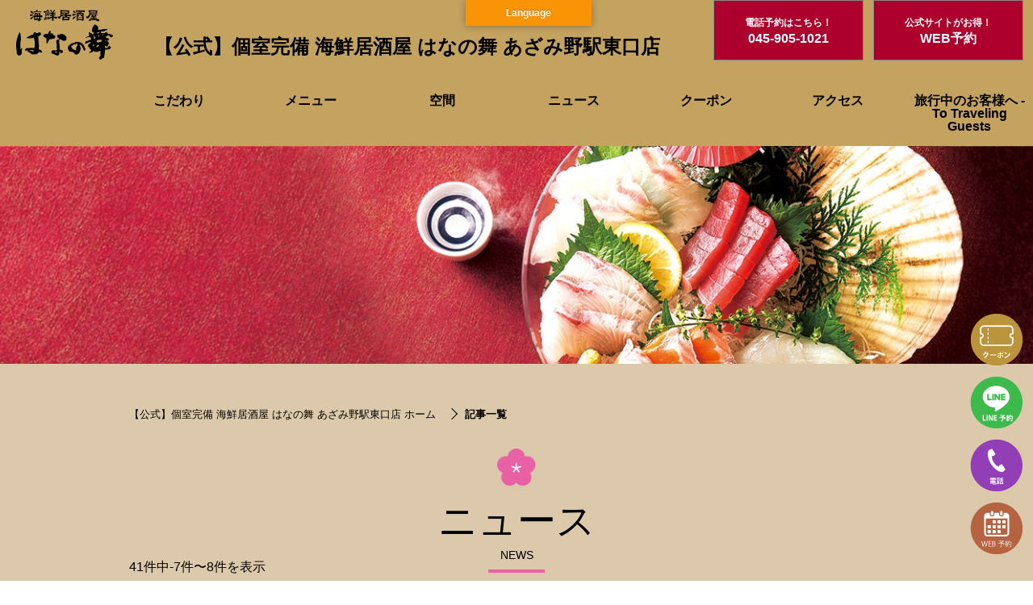

--- FILE ---
content_type: text/html; charset=UTF-8
request_url: https://izakaya-hananomai.com/azamino/news/
body_size: 60946
content:


<!DOCTYPE html>
<html lang="ja">

<head>
    <meta http-equiv="X-UA-Compatible" content="IE=edge">
    <meta charset="UTF-8">
    <title>個室完備 海鮮居酒屋 はなの舞 あざみ野駅東口店｜ニュース</title>
    <meta name="Keywords" content="">
    <meta name="Description" content="産地直送の厳選素材とうまい酒が自慢の居酒屋「個室完備 海鮮居酒屋 はなの舞 あざみ野駅東口店」です。今が旬のお刺身から店長自慢の逸品料理まで四季折々の味に舌鼓。大小宴会にも対応したくつろぎの空間で心ゆくまでお楽しみください。">
    <meta name="viewport" content="width=device-width, initial-scale=1, viewport-fit=cover">
    <meta name="format-detection" content="telephone=no">
    <meta property="og:title" content="個室完備 海鮮居酒屋 はなの舞 あざみ野駅東口店｜ニュース">
    <meta property="og:type" content="website">
    <meta property="og:url" itemprop="url" content="https://izakaya-hananomai.com/azamino/news/">
    <meta property="og:image" content="https://izakaya-hananomai.com/prd/wordpress/wp-content/uploads/2022/10/hananomai_OGP.jpg">
    <meta property="og:site_name" content="Chimney">
    <meta property="og:description" itemprop="description"
        content="産地直送の厳選素材とうまい酒が自慢の居酒屋「個室完備 海鮮居酒屋 はなの舞 あざみ野駅東口店」です。今が旬のお刺身から店長自慢の逸品料理まで四季折々の味に舌鼓。大小宴会にも対応したくつろぎの空間で心ゆくまでお楽しみください。">
    <meta name="twitter:image" content="https://izakaya-hananomai.com/prd/wordpress/wp-content/uploads/2022/10/hananomai_OGP.jpg">
    <meta itemprop="name" content="個室完備 海鮮居酒屋 はなの舞 あざみ野駅東口店｜ニュース">
    <meta itemprop="image" content="https://izakaya-hananomai.com/assets/img/azamino/ogp.png">
    <meta itemprop="description" content="産地直送の厳選素材とうまい酒が自慢の居酒屋「個室完備 海鮮居酒屋 はなの舞 あざみ野駅東口店」です。今が旬のお刺身から店長自慢の逸品料理まで四季折々の味に舌鼓。大小宴会にも対応したくつろぎの空間で心ゆくまでお楽しみください。">
    <meta itemprop="menu" content="https://izakaya-hananomai.com/azamino/menu/">
            <meta itemprop="acceptsReservations" content="https://chimney-gate.tottokun.com/ownedmedia/ownedmedia_immediately_s/3SzEbcBkf6MDn9B">
        <link rel="icon" href="https://izakaya-hananomai.com/prd/wordpress/wp-content/uploads/2025/06/hananomai-favicon.ico">
    <link rel="apple-touch-icon" sizes="180x180" href="https://izakaya-hananomai.com/prd/wordpress/wp-content/uploads/2022/10/hananomai_apple-touch-icon.png">
    <link rel="canonical" href="https://izakaya-hananomai.com/azamino/news/">
    <link rel="stylesheet" href="/assets/css/swiper.min.css" type="text/css">

    <!-- owl-carousel -->
    <link rel="stylesheet" href="/assets/owlcarousel/owl.carousel.min.css">
    <link rel="stylesheet" href="/assets/owlcarousel/owl.theme.default.min.css">

    <link rel="stylesheet" href="/assets/css/magnific-popup.css" type="text/css">
    <link rel="stylesheet" href="/assets/css/modaal.min.css" type="text/css">
    <!-- <link rel="stylesheet" href="/assets/css/module.css" type="text/css"> -->

    <link rel="stylesheet" href="/assets/css/style.css" type="text/css">
    <link href="https://use.fontawesome.com/releases/v6.2.0/css/all.css" rel="stylesheet">
    <style type="text/css">
	/*全ページ共通*/

	.header-navbar {
		/* background: #c6a35b !important; */
		background-image: url(https://izakaya-hananomai.com/prd/wordpress/wp-content/uploads/2022/10/スクリーンショット-2022-10-20-18.44.57.png) !important;
		padding: 17px 0 8px;
	}

	.header-nav-link {
		color: #000000 !important;
	}

	.header-nav-link:hover {
		color: #ad002d !important;
	}

	.header-button-box {
		background: #ad002d !important;
	}

	.header-button-box:hover {
		background: #6a001c !important;
	}

	.header-button-box-text {
		color: #ffffff !important;
	}

	.header-button-box:hover .header-button-box-text {
		color:  !important;
	}

	.header-background {
		background-image: url(https://izakaya-hananomai.com/prd/wordpress/wp-content/uploads/2022/10/スクリーンショット-2022-10-20-18.44.57.png) !important;
	}

	.header-shop-text {
		color: #000000 !important;
	}

	.header-sp-shop-text {
		color: #000000 !important;
	}

	.header-takeout-button {
		background-color: #ad002d !important;
		color: #ffffff !important;
	}

	.header-takeout-button:hover {
		background-color:  !important;
	}

	.header-takeout-button .header-nav-link:hover {
		color:  !important;
	}

	@media screen and (max-width: 1070px) {

		.header-navmenu span {
			background-color: #ad002d;
		}

		.header-navmenu span:before {
			background-color: #ad002d;
		}

		.header-navmenu span:after {
			background-color: #ad002d;
		}
	}


	/* <<<<<<< フッター end >>>>>>> */
	.footer-pagetop {
		background-color: #c6a35b !important;
	}

	.footer-pagetop-link::after {
		border-color: #000000 !important;
	}

	.footer-box {
		background-color: #ad002d !important;
	}

	.footer-copyright {
		color: #ffffff !important;
	}

	.footer-item {
		background: #ad002d !important;
	}

	.footer-item-text {
		color: #ffffff !important;
	}

	.footer-takeout-item {
		background-color: #ad002d !important;
		color: #ffffff !important;
	}

	/* <<<<<<< フッター end >>>>>>> */



	/* <<<<<<< トップページ start >>>>>>> */
	.section-title {
		color: #000000 !important;
	}

	.section-title-en {
		color: #000000 !important;
	}

	.section-title-en::after {
		border-bottom: 4px solid #e761a4 !important;
	}

	.btn-link {
		background-color: #ad002d !important;
		border-color: #000000 !important;
		color: #ffffff !important;
	}

	.btn-link:hover {
		background-color: #6a001c !important;
		border-color: #000000 !important;
		color: #ad002d !important;
	}

	.btn-link::before {
		border-color: #ffffff !important;
	}

	.btn-link:hover::before {
		border-color: #ad002d !important;
	}

	/* コンセプト */
	.top-concept-title {
		color: #ffffff !important;
	}

	.top-concept-subtitle {
		color: #ffffff !important;
	}

	.recommendation-wrap {
		background-color:  !important;
	}

	/* メニュー */
	.top-menu-title {
		color: #000000 !important;
		margin-bottom: 40px;
	}

	.top-menu-course-title {
		color: #000000 !important;
	}

	.top-menu-course-text {
		background-color: #ffffff !important;
		color: #000000 !important;
	}

	.top-menu-price {
		color: #ad002d !important;
	}

	.top-menu-course-desc {
		color: #000000 !important;
		line-height: 1.6;
	}

	.pdf_btn {
    background: #ad002d !important;
    color: #ffffff !important;
  }

	/* 空間 */
	.top-space-item-title {
		color: #ffffff !important;
	}

	.top-space-item-text {
		color: #ffffff !important;
		line-height: 1.8;
	}

	/* ニュース */
	.top-news-list-category {
		background-color: #000000 !important;
		color: #000000 !important;
	}

	.top-news-list-date {
		color: #000000 !important;
	}

	.top-news-list-title {
		color: #000000 !important;
	}

	/* アクセス */
	.top-access-list-title {
		color: #000000 !important;
		border-color: #000000 !important;
	}

	.top-access-list-info,
	.access-list-item a {
		color: #000000 !important;
	}

	/* <<<<<<< トップページ end >>>>>>> */

	/* <<<<<<< 詳しく見るボタン 　start >>>>>>> */

	.btn_more a {
		border-color: #000000 !important;
		color: #ffffff !important;
		background: #ad002d !important;
	}

	.btn_more a:link {
		color: #ffffff !important;
	}

	.btn_more a:visited {
		color: #ffffff !important;
	}

	.btn_more a:hover {
		color: #ad002d !important;
	}

	.btn_more span:before {
		border-color: #ffffff !important;
	}

	.btn_more a:hover span:before {
		border-color: #ad002d !important;
	}

	.btn_more a:hover {
		border-color: #000000 !important;
		background: #6a001c !important;
		color:  !important;
	}

	/* <<<<<<< 詳しく見るボタン end >>>>>>> */

	/* <<<<<<< 下層ページ start >>>>>>> */

	/* コンセプト */
	.under-concept-title {
		color: #ffffff !important;
	}

	.under-concept-text {
		color: #ffffff !important;
	}




	/* メニュー */
	.under-menu-nav-link {
		background-color:  !important;
		color: #000000 !important;
	}

	.under-menu-nav-link.cur {
		background-color: #ad002d !important;
		color: #000000;
	}

	.under-menu-nav-link:hover {
		color: #000000 !important;
	}

	.menu-nav-link::before {
		background-color: #c6a35b !important;
	}

	.under-menu-title {
		color: #000000 !important;
	}

	.under-menu-course-title {
		color: #000000 !important;
	}

	.under-menu-course-text {
		color: #000000 !important;
		background-color: #ffffff !important;
	}

	.under-menu-price {
		color: #ad002d !important;
	}

	.under-menu-course-desc {
		color: #000000 !important;
		line-height: 1.6;
	}

	.course-outline th,
	.course-outline td,
	.course-menu dd {
		color: #000000 !important;
	}

	.course-outline tr,
	.course-menu dd {
		border-color:  !important;
	}

	.course-menu dt {
		background-color:  !important;
	}

	.food-list-title {
		border-left: 8px solid #e761a4 !important;
	}

	/* 空間 */
	.under-space-item-title {
		color: #ffffff !important;
	}

	.under-space-item-text {
		color: #ffffff !important;
		line-height: 1.8;
	}



	/* ニュース */
	.under-menu-nav-link {
		color:  !important;
		background-color:  !important;
	}

	.under-menu-nav-link:hover {
		color:  !important;
	}

	.under-menu-nav-link::before {
		background-color:  !important;
	}

	.under-menu-nav-link.cur {
		color:  !important;
		background-color:  !important;
	}

	.news-num {
		color:  !important;
	}

	.under-news-list-category {
		background-color:  !important;
		color:  !important;
	}

	.under-news-list-date {
		color:  !important;
	}

	.under-news-list-title {
		color:  !important;
	}



	/* アクセス */
	.under-access-list-title {
		color: #000000 !important;
		border-color: #000000 !important;
	}

	.under-access-list-info {
		color: #000000 !important;
	}

	/* クーポン */

	.under-coupon-list-title {
		color: #ad002d !important;
		border-color: #e761a4 !important;
	}

	.under-coupon-list-desc {
		color:  !important;
	}

	/* <<<<<<< 下層ページ end >>>>>>> */

	@media screen and (max-width: 1070px) {

		/* 1203記述 */
		.header-sp-navlink {
			color: ;
		}

		.header-nav-link {
			color: ;
		}

		.header-navbar {
			background: none !important;

		}

		.header-sp-navitem {
			background: #ad002d !important;
		}

		.header-sp-navitem-text {
			color: #ffffff !important;
		}

		.header-sp-navitem:hover {
			background: #ad002d !important;
		}

		.header-sp-takeout {
			color:  !important;
		}

		.header-sp-takeout:hover {
			color:  !important;
		}

		/* 1203記述 */
	}

	@media screen and (min-width: 751px) and (max-width: 1070px) {

		#footer-sns-area {
			padding-bottom: 4%;
		}

	}

	/* 230417記述 */
	.twitter_box {
		width: 730px;
		margin: 100px auto 0 !important;
	}

	@media screen and (max-width: 751px) {
		.twitter_box {
			width: 90%;
			margin: 5% !important;
		}

		#content {
			margin-top: 93px !important;
		}
	}

	@media screen and (max-width: 500px) {
		.header-background {
			background-image: unset !important;
			background-color: rgba(255, 255, 255, 0.8) !important;
		}

		#content {
			margin-top: 32px !important;
		}
	}
</style>    <!-- Google Tag Manager -->
<script>(function(w,d,s,l,i){w[l]=w[l]||[];w[l].push({'gtm.start':
new Date().getTime(),event:'gtm.js'});var f=d.getElementsByTagName(s)[0],
j=d.createElement(s),dl=l!='dataLayer'?'&l='+l:'';j.async=true;j.src=
'https://www.googletagmanager.com/gtm.js?id='+i+dl;f.parentNode.insertBefore(j,f);
})(window,document,'script','dataLayer','GTM-TFQJKX2');</script>
<!-- End Google Tag Manager -->
    <title>【公式】はなの舞</title>
<meta name='robots' content='max-image-preview:large' />
<link rel='dns-prefetch' href='//translate.google.com' />
<script type="text/javascript">
/* <![CDATA[ */
window._wpemojiSettings = {"baseUrl":"https:\/\/s.w.org\/images\/core\/emoji\/15.0.3\/72x72\/","ext":".png","svgUrl":"https:\/\/s.w.org\/images\/core\/emoji\/15.0.3\/svg\/","svgExt":".svg","source":{"concatemoji":"https:\/\/izakaya-hananomai.com\/prd\/wordpress\/wp-includes\/js\/wp-emoji-release.min.js?ver=6.6.2"}};
/*! This file is auto-generated */
!function(i,n){var o,s,e;function c(e){try{var t={supportTests:e,timestamp:(new Date).valueOf()};sessionStorage.setItem(o,JSON.stringify(t))}catch(e){}}function p(e,t,n){e.clearRect(0,0,e.canvas.width,e.canvas.height),e.fillText(t,0,0);var t=new Uint32Array(e.getImageData(0,0,e.canvas.width,e.canvas.height).data),r=(e.clearRect(0,0,e.canvas.width,e.canvas.height),e.fillText(n,0,0),new Uint32Array(e.getImageData(0,0,e.canvas.width,e.canvas.height).data));return t.every(function(e,t){return e===r[t]})}function u(e,t,n){switch(t){case"flag":return n(e,"\ud83c\udff3\ufe0f\u200d\u26a7\ufe0f","\ud83c\udff3\ufe0f\u200b\u26a7\ufe0f")?!1:!n(e,"\ud83c\uddfa\ud83c\uddf3","\ud83c\uddfa\u200b\ud83c\uddf3")&&!n(e,"\ud83c\udff4\udb40\udc67\udb40\udc62\udb40\udc65\udb40\udc6e\udb40\udc67\udb40\udc7f","\ud83c\udff4\u200b\udb40\udc67\u200b\udb40\udc62\u200b\udb40\udc65\u200b\udb40\udc6e\u200b\udb40\udc67\u200b\udb40\udc7f");case"emoji":return!n(e,"\ud83d\udc26\u200d\u2b1b","\ud83d\udc26\u200b\u2b1b")}return!1}function f(e,t,n){var r="undefined"!=typeof WorkerGlobalScope&&self instanceof WorkerGlobalScope?new OffscreenCanvas(300,150):i.createElement("canvas"),a=r.getContext("2d",{willReadFrequently:!0}),o=(a.textBaseline="top",a.font="600 32px Arial",{});return e.forEach(function(e){o[e]=t(a,e,n)}),o}function t(e){var t=i.createElement("script");t.src=e,t.defer=!0,i.head.appendChild(t)}"undefined"!=typeof Promise&&(o="wpEmojiSettingsSupports",s=["flag","emoji"],n.supports={everything:!0,everythingExceptFlag:!0},e=new Promise(function(e){i.addEventListener("DOMContentLoaded",e,{once:!0})}),new Promise(function(t){var n=function(){try{var e=JSON.parse(sessionStorage.getItem(o));if("object"==typeof e&&"number"==typeof e.timestamp&&(new Date).valueOf()<e.timestamp+604800&&"object"==typeof e.supportTests)return e.supportTests}catch(e){}return null}();if(!n){if("undefined"!=typeof Worker&&"undefined"!=typeof OffscreenCanvas&&"undefined"!=typeof URL&&URL.createObjectURL&&"undefined"!=typeof Blob)try{var e="postMessage("+f.toString()+"("+[JSON.stringify(s),u.toString(),p.toString()].join(",")+"));",r=new Blob([e],{type:"text/javascript"}),a=new Worker(URL.createObjectURL(r),{name:"wpTestEmojiSupports"});return void(a.onmessage=function(e){c(n=e.data),a.terminate(),t(n)})}catch(e){}c(n=f(s,u,p))}t(n)}).then(function(e){for(var t in e)n.supports[t]=e[t],n.supports.everything=n.supports.everything&&n.supports[t],"flag"!==t&&(n.supports.everythingExceptFlag=n.supports.everythingExceptFlag&&n.supports[t]);n.supports.everythingExceptFlag=n.supports.everythingExceptFlag&&!n.supports.flag,n.DOMReady=!1,n.readyCallback=function(){n.DOMReady=!0}}).then(function(){return e}).then(function(){var e;n.supports.everything||(n.readyCallback(),(e=n.source||{}).concatemoji?t(e.concatemoji):e.wpemoji&&e.twemoji&&(t(e.twemoji),t(e.wpemoji)))}))}((window,document),window._wpemojiSettings);
/* ]]> */
</script>
<link rel='stylesheet' id='sbi_styles-css' href='https://izakaya-hananomai.com/prd/wordpress/wp-content/plugins/instagram-feed/css/sbi-styles.min.css?ver=6.8.0' type='text/css' media='all' />
<style id='wp-emoji-styles-inline-css' type='text/css'>

	img.wp-smiley, img.emoji {
		display: inline !important;
		border: none !important;
		box-shadow: none !important;
		height: 1em !important;
		width: 1em !important;
		margin: 0 0.07em !important;
		vertical-align: -0.1em !important;
		background: none !important;
		padding: 0 !important;
	}
</style>
<link rel='stylesheet' id='wp-block-library-css' href='https://izakaya-hananomai.com/prd/wordpress/wp-includes/css/dist/block-library/style.min.css?ver=6.6.2' type='text/css' media='all' />
<style id='classic-theme-styles-inline-css' type='text/css'>
/*! This file is auto-generated */
.wp-block-button__link{color:#fff;background-color:#32373c;border-radius:9999px;box-shadow:none;text-decoration:none;padding:calc(.667em + 2px) calc(1.333em + 2px);font-size:1.125em}.wp-block-file__button{background:#32373c;color:#fff;text-decoration:none}
</style>
<style id='global-styles-inline-css' type='text/css'>
:root{--wp--preset--aspect-ratio--square: 1;--wp--preset--aspect-ratio--4-3: 4/3;--wp--preset--aspect-ratio--3-4: 3/4;--wp--preset--aspect-ratio--3-2: 3/2;--wp--preset--aspect-ratio--2-3: 2/3;--wp--preset--aspect-ratio--16-9: 16/9;--wp--preset--aspect-ratio--9-16: 9/16;--wp--preset--color--black: #000000;--wp--preset--color--cyan-bluish-gray: #abb8c3;--wp--preset--color--white: #ffffff;--wp--preset--color--pale-pink: #f78da7;--wp--preset--color--vivid-red: #cf2e2e;--wp--preset--color--luminous-vivid-orange: #ff6900;--wp--preset--color--luminous-vivid-amber: #fcb900;--wp--preset--color--light-green-cyan: #7bdcb5;--wp--preset--color--vivid-green-cyan: #00d084;--wp--preset--color--pale-cyan-blue: #8ed1fc;--wp--preset--color--vivid-cyan-blue: #0693e3;--wp--preset--color--vivid-purple: #9b51e0;--wp--preset--gradient--vivid-cyan-blue-to-vivid-purple: linear-gradient(135deg,rgba(6,147,227,1) 0%,rgb(155,81,224) 100%);--wp--preset--gradient--light-green-cyan-to-vivid-green-cyan: linear-gradient(135deg,rgb(122,220,180) 0%,rgb(0,208,130) 100%);--wp--preset--gradient--luminous-vivid-amber-to-luminous-vivid-orange: linear-gradient(135deg,rgba(252,185,0,1) 0%,rgba(255,105,0,1) 100%);--wp--preset--gradient--luminous-vivid-orange-to-vivid-red: linear-gradient(135deg,rgba(255,105,0,1) 0%,rgb(207,46,46) 100%);--wp--preset--gradient--very-light-gray-to-cyan-bluish-gray: linear-gradient(135deg,rgb(238,238,238) 0%,rgb(169,184,195) 100%);--wp--preset--gradient--cool-to-warm-spectrum: linear-gradient(135deg,rgb(74,234,220) 0%,rgb(151,120,209) 20%,rgb(207,42,186) 40%,rgb(238,44,130) 60%,rgb(251,105,98) 80%,rgb(254,248,76) 100%);--wp--preset--gradient--blush-light-purple: linear-gradient(135deg,rgb(255,206,236) 0%,rgb(152,150,240) 100%);--wp--preset--gradient--blush-bordeaux: linear-gradient(135deg,rgb(254,205,165) 0%,rgb(254,45,45) 50%,rgb(107,0,62) 100%);--wp--preset--gradient--luminous-dusk: linear-gradient(135deg,rgb(255,203,112) 0%,rgb(199,81,192) 50%,rgb(65,88,208) 100%);--wp--preset--gradient--pale-ocean: linear-gradient(135deg,rgb(255,245,203) 0%,rgb(182,227,212) 50%,rgb(51,167,181) 100%);--wp--preset--gradient--electric-grass: linear-gradient(135deg,rgb(202,248,128) 0%,rgb(113,206,126) 100%);--wp--preset--gradient--midnight: linear-gradient(135deg,rgb(2,3,129) 0%,rgb(40,116,252) 100%);--wp--preset--font-size--small: 13px;--wp--preset--font-size--medium: 20px;--wp--preset--font-size--large: 36px;--wp--preset--font-size--x-large: 42px;--wp--preset--spacing--20: 0.44rem;--wp--preset--spacing--30: 0.67rem;--wp--preset--spacing--40: 1rem;--wp--preset--spacing--50: 1.5rem;--wp--preset--spacing--60: 2.25rem;--wp--preset--spacing--70: 3.38rem;--wp--preset--spacing--80: 5.06rem;--wp--preset--shadow--natural: 6px 6px 9px rgba(0, 0, 0, 0.2);--wp--preset--shadow--deep: 12px 12px 50px rgba(0, 0, 0, 0.4);--wp--preset--shadow--sharp: 6px 6px 0px rgba(0, 0, 0, 0.2);--wp--preset--shadow--outlined: 6px 6px 0px -3px rgba(255, 255, 255, 1), 6px 6px rgba(0, 0, 0, 1);--wp--preset--shadow--crisp: 6px 6px 0px rgba(0, 0, 0, 1);}:where(.is-layout-flex){gap: 0.5em;}:where(.is-layout-grid){gap: 0.5em;}body .is-layout-flex{display: flex;}.is-layout-flex{flex-wrap: wrap;align-items: center;}.is-layout-flex > :is(*, div){margin: 0;}body .is-layout-grid{display: grid;}.is-layout-grid > :is(*, div){margin: 0;}:where(.wp-block-columns.is-layout-flex){gap: 2em;}:where(.wp-block-columns.is-layout-grid){gap: 2em;}:where(.wp-block-post-template.is-layout-flex){gap: 1.25em;}:where(.wp-block-post-template.is-layout-grid){gap: 1.25em;}.has-black-color{color: var(--wp--preset--color--black) !important;}.has-cyan-bluish-gray-color{color: var(--wp--preset--color--cyan-bluish-gray) !important;}.has-white-color{color: var(--wp--preset--color--white) !important;}.has-pale-pink-color{color: var(--wp--preset--color--pale-pink) !important;}.has-vivid-red-color{color: var(--wp--preset--color--vivid-red) !important;}.has-luminous-vivid-orange-color{color: var(--wp--preset--color--luminous-vivid-orange) !important;}.has-luminous-vivid-amber-color{color: var(--wp--preset--color--luminous-vivid-amber) !important;}.has-light-green-cyan-color{color: var(--wp--preset--color--light-green-cyan) !important;}.has-vivid-green-cyan-color{color: var(--wp--preset--color--vivid-green-cyan) !important;}.has-pale-cyan-blue-color{color: var(--wp--preset--color--pale-cyan-blue) !important;}.has-vivid-cyan-blue-color{color: var(--wp--preset--color--vivid-cyan-blue) !important;}.has-vivid-purple-color{color: var(--wp--preset--color--vivid-purple) !important;}.has-black-background-color{background-color: var(--wp--preset--color--black) !important;}.has-cyan-bluish-gray-background-color{background-color: var(--wp--preset--color--cyan-bluish-gray) !important;}.has-white-background-color{background-color: var(--wp--preset--color--white) !important;}.has-pale-pink-background-color{background-color: var(--wp--preset--color--pale-pink) !important;}.has-vivid-red-background-color{background-color: var(--wp--preset--color--vivid-red) !important;}.has-luminous-vivid-orange-background-color{background-color: var(--wp--preset--color--luminous-vivid-orange) !important;}.has-luminous-vivid-amber-background-color{background-color: var(--wp--preset--color--luminous-vivid-amber) !important;}.has-light-green-cyan-background-color{background-color: var(--wp--preset--color--light-green-cyan) !important;}.has-vivid-green-cyan-background-color{background-color: var(--wp--preset--color--vivid-green-cyan) !important;}.has-pale-cyan-blue-background-color{background-color: var(--wp--preset--color--pale-cyan-blue) !important;}.has-vivid-cyan-blue-background-color{background-color: var(--wp--preset--color--vivid-cyan-blue) !important;}.has-vivid-purple-background-color{background-color: var(--wp--preset--color--vivid-purple) !important;}.has-black-border-color{border-color: var(--wp--preset--color--black) !important;}.has-cyan-bluish-gray-border-color{border-color: var(--wp--preset--color--cyan-bluish-gray) !important;}.has-white-border-color{border-color: var(--wp--preset--color--white) !important;}.has-pale-pink-border-color{border-color: var(--wp--preset--color--pale-pink) !important;}.has-vivid-red-border-color{border-color: var(--wp--preset--color--vivid-red) !important;}.has-luminous-vivid-orange-border-color{border-color: var(--wp--preset--color--luminous-vivid-orange) !important;}.has-luminous-vivid-amber-border-color{border-color: var(--wp--preset--color--luminous-vivid-amber) !important;}.has-light-green-cyan-border-color{border-color: var(--wp--preset--color--light-green-cyan) !important;}.has-vivid-green-cyan-border-color{border-color: var(--wp--preset--color--vivid-green-cyan) !important;}.has-pale-cyan-blue-border-color{border-color: var(--wp--preset--color--pale-cyan-blue) !important;}.has-vivid-cyan-blue-border-color{border-color: var(--wp--preset--color--vivid-cyan-blue) !important;}.has-vivid-purple-border-color{border-color: var(--wp--preset--color--vivid-purple) !important;}.has-vivid-cyan-blue-to-vivid-purple-gradient-background{background: var(--wp--preset--gradient--vivid-cyan-blue-to-vivid-purple) !important;}.has-light-green-cyan-to-vivid-green-cyan-gradient-background{background: var(--wp--preset--gradient--light-green-cyan-to-vivid-green-cyan) !important;}.has-luminous-vivid-amber-to-luminous-vivid-orange-gradient-background{background: var(--wp--preset--gradient--luminous-vivid-amber-to-luminous-vivid-orange) !important;}.has-luminous-vivid-orange-to-vivid-red-gradient-background{background: var(--wp--preset--gradient--luminous-vivid-orange-to-vivid-red) !important;}.has-very-light-gray-to-cyan-bluish-gray-gradient-background{background: var(--wp--preset--gradient--very-light-gray-to-cyan-bluish-gray) !important;}.has-cool-to-warm-spectrum-gradient-background{background: var(--wp--preset--gradient--cool-to-warm-spectrum) !important;}.has-blush-light-purple-gradient-background{background: var(--wp--preset--gradient--blush-light-purple) !important;}.has-blush-bordeaux-gradient-background{background: var(--wp--preset--gradient--blush-bordeaux) !important;}.has-luminous-dusk-gradient-background{background: var(--wp--preset--gradient--luminous-dusk) !important;}.has-pale-ocean-gradient-background{background: var(--wp--preset--gradient--pale-ocean) !important;}.has-electric-grass-gradient-background{background: var(--wp--preset--gradient--electric-grass) !important;}.has-midnight-gradient-background{background: var(--wp--preset--gradient--midnight) !important;}.has-small-font-size{font-size: var(--wp--preset--font-size--small) !important;}.has-medium-font-size{font-size: var(--wp--preset--font-size--medium) !important;}.has-large-font-size{font-size: var(--wp--preset--font-size--large) !important;}.has-x-large-font-size{font-size: var(--wp--preset--font-size--x-large) !important;}
:where(.wp-block-post-template.is-layout-flex){gap: 1.25em;}:where(.wp-block-post-template.is-layout-grid){gap: 1.25em;}
:where(.wp-block-columns.is-layout-flex){gap: 2em;}:where(.wp-block-columns.is-layout-grid){gap: 2em;}
:root :where(.wp-block-pullquote){font-size: 1.5em;line-height: 1.6;}
</style>
<link rel='stylesheet' id='google-language-translator-css' href='https://izakaya-hananomai.com/prd/wordpress/wp-content/plugins/google-language-translator/css/style.css?ver=6.0.20' type='text/css' media='' />
<link rel='stylesheet' id='glt-toolbar-styles-css' href='https://izakaya-hananomai.com/prd/wordpress/wp-content/plugins/google-language-translator/css/toolbar.css?ver=6.0.20' type='text/css' media='' />
<script type="text/javascript" src="https://izakaya-hananomai.com/prd/wordpress/wp-includes/js/jquery/jquery.min.js?ver=3.7.1" id="jquery-core-js"></script>
<script type="text/javascript" src="https://izakaya-hananomai.com/prd/wordpress/wp-includes/js/jquery/jquery-migrate.min.js?ver=3.4.1" id="jquery-migrate-js"></script>
<link rel="https://api.w.org/" href="https://izakaya-hananomai.com/wp-json/" /><link rel="EditURI" type="application/rsd+xml" title="RSD" href="https://izakaya-hananomai.com/prd/wordpress/xmlrpc.php?rsd" />
<meta name="generator" content="WordPress 6.6.2" />
<style>#glt-translate-trigger {
font-size:12px !important;
padding:10px 50px !important;
}

.tool-container .arrow {
    display: none;;
}

@media screen and (max-width: 500px) {
#glt-translate-trigger {
padding: 10px 0px !important;
width:100% !important;
left: 0 !important;
margin-left: 0px !important;
text-align: center !important;
}
}#google_language_translator a{display:none!important;}div.skiptranslate.goog-te-gadget{display:inline!important;}.goog-te-gadget{color:transparent!important;}.goog-te-gadget{font-size:0px!important;}.goog-branding{display:none;}.goog-tooltip{display: none!important;}.goog-tooltip:hover{display: none!important;}.goog-text-highlight{background-color:transparent!important;border:none!important;box-shadow:none!important;}#google_language_translator select.goog-te-combo{color:#32373c;}#flags{display:none;}div.skiptranslate{display:none!important;}body{top:0px!important;}#goog-gt-{display:none!important;}font font{background-color:transparent!important;box-shadow:none!important;position:initial!important;}#glt-translate-trigger{bottom:auto;top:0;left:50%;margin-left:-63px;right:auto;}.tool-container.tool-top{top:50px!important;bottom:auto!important;}.tool-container.tool-top .arrow{border-color:transparent transparent #d0cbcb;top:-14px;}#glt-translate-trigger > span{color:#ffffff;}#glt-translate-trigger{background:#f89406;}.goog-te-gadget .goog-te-combo{width:100%;}</style><script type="application/ld+json">{"@context":"http:\/\/schema.org","@type":"BreadcrumbList","name":"\u30d1\u30f3\u304f\u305a\u30ea\u30b9\u30c8","itemListElement":[{"@type":"ListItem","position":1,"item":{"name":"HOME","@id":"https:\/\/izakaya-hananomai.com\/"}}]}</script>	<!-- Fonts Plugin CSS - https://fontsplugin.com/ -->
	<style>
			</style>
	<!-- Fonts Plugin CSS -->
	

    <!-- Markup (JSON-LD) structured in schema.org -->

    <script type="application/ld+json">
{
"@context": "http://schema.org",
"@type": "BreadcrumbList",
"name": "headerパンくずリスト",
"itemListElement": [{
"@type": "ListItem",
"position": 1,
"item": {
"@id": "/",
"name": "HOME"
}
},{
"@type": "ListItem",
"position": 2,
"item": {
"@id": "/menu/",
"name": "メニュー"
}
},{
"@type": "ListItem",
"position": 3,
"item": {
"@id": "/menu/course/",
"name": "コース"
}
}]
}
</script>

    <script type="application/ld+json">
{ //レストラン構造化
    "@context": "https://schema.org",
    "@type": "Restaurant",
    "name": "【公式】個室完備 海鮮居酒屋 はなの舞 あざみ野駅東口店",
    "image": "https://izakaya-hananomai.com/prd/wordpress/wp-content/uploads/2022/10/hananomai_OGP.jpg",
    "url": "https://izakaya-hananomai.com/azamino",
    "telephone": "045-905-1021",
    "menu": "https://izakaya-hananomai.com/azamino/menu/",
    "acceptsReservations": "True",
    "servesCuisine": "居酒屋", //業態選択
    "address": {
        "@type": "PostalAddress",
        "streetAddress": "神奈川県横浜市青葉区あざみ野2-2-5  第三星野ビル 1F",
        "addressLocality": "横浜市青葉区",
        "postalCode": "225-0011",
        "addressCountry": "ja",
        "addressRegion": "神奈川県"
    },
    "geo": {  //緯度経度
        "@type": "GeoCoordinates",
        "latitude": "35.567891",
        "longitude": "139.5536789"
    },
"logo": "https://izakaya-hananomai.com/prd/wordpress/wp-content/uploads/2022/10/hananomai_logo@2x.png", //ロゴ画像
"brand": "【公式】個室完備 海鮮居酒屋 はなの舞 あざみ野駅東口店",
"department": "第三星野ビル 1F",
"alternateName": "【公式】個室完備 海鮮居酒屋 はなの舞 あざみ野駅東口店",
"sameAs": "", //twitter,Facebook等
"priceRange": "3000", //予算
"description": "産地直送の厳選素材とうまい酒が自慢の居酒屋「個室完備 海鮮居酒屋 はなの舞 あざみ野駅東口店」です。今が旬のお刺身から店長自慢の逸品料理まで四季折々の味に舌鼓。大小宴会にも対応したくつろぎの空間で心ゆくまでお楽しみください。", //事業所の説明
"openingHoursSpecification":[ //詳細な営業時間
    {
        "@type": "OpeningHoursSpecification",
        "dayOfWeek":[ //営業している曜日
            "Monday",
            "Tuesday",
            "Wednesday",
            "Thursday",
            "Friday"
        ],
        "opens": "15:30", //営業開始時間
        "closes": "23:30" //営業終了時間
    },
    {// 上の営業時間以外の営業時間
        "@type":"OpeningHoursSpecification",
        "dayOfWeek":[ //営業している曜日
            "Saturday",
            "Sunday"
        ],
        "opens": "15:30",  //営業開始時間
        "closes": "23:30" //営業終了時間
    }
],
  "potentialAction": {
"@type": "ReserveAction",
"target": {
"@type": "EntryPoint",
"urlTemplate": "https://chimney-gate.tottokun.com/ownedmedia/ownedmedia_immediately_s/3SzEbcBkf6MDn9B"
,
"inLanguage": "jp",
"actionPlatform": [
  "http://schema.org/DesktopWebPlatform",
  "http://schema.org/IOSPlatform",
  "http://schema.org/AndroidPlatform"
]
},
   "result": {
"@type": "FoodEstablishmentReservation",
"name": "【公式】個室完備 海鮮居酒屋 はなの舞 あざみ野駅東口店 予約"
}
}
}
</script>
    <script type="application/ld+json">
    { //FAQ構造化
      "@context": "http://schema.org",
      "@type": "FAQPage",
    "mainEntity": [
        {
            "@type": "Question",
            "name": "このお店の営業時間は？",
            "acceptedAnswer": {
                "@type": "Answer",
                "text": "16:00〜23:00●月～土・祝前日
16:00～23:00
(L.O.22:00、ドリンクL.O.22:30)

●日・祝日
16:00～22:00
(L.O.21:00、ドリンクL.O.21:30): <a href=https://izakaya-hananomai.com/azamino/menu/>メニュー詳細 </a>"
            }
        },
        {
            "@type": "Question",
            "name": "このお店への行き方は？",
            "acceptedAnswer": {
                "@type": "Answer",
                "text": "神奈川県横浜市青葉区あざみ野2-2-5  第三星野ビル 1F : <a href=https://izakaya-hananomai.com/azamino/access/>アクセス情報 </a>"
            }
        },
        {
            "@type": "Question",
            "name": "このお店の電話番号は？",
            "acceptedAnswer": {
                "@type": "Answer",
                "text": "045-905-1021 : <a href=https://izakaya-hananomai.com/azamino/access/>その他の情報 </a>"
            }
        }
    ]
}
</script>


    <!-- Markup (JSON-LD) structured in schema.org END -->

</head>

<body>
    <!-- Google Tag Manager (noscript) -->
<noscript><iframe src="https://www.googletagmanager.com/ns.html?id=GTM-TFQJKX2"
height="0" width="0" style="display:none;visibility:hidden"></iframe></noscript>
<!-- End Google Tag Manager (noscript) -->    
<a id="top"></a>

<!-- #header -->
<script type="text/javascript">
  //sns
  //画面処理表示する時のイベント
  window.addEventListener('DOMContentLoaded', function() {
    const sjson = [{"insta_sns_link":"https:\/\/www.instagram.com\/chimney_corp.official\/","insta_sns_link_aria":"","facebook_sns_link":"","facebook_sns_link_aria":"","twitter_sns_link":"https:\/\/twitter.com\/chimney_Corp","jstwitter_sns_link_aria":"","line_sns_link":"https:\/\/line.me\/R\/ti\/p\/@201hyonk","line_sns_link_aria":"","tiktok_sns_link":"https:\/\/www.tiktok.com\/@chimney_corp","tiktok_sns_link_aria":""}] //PHPで取得したデータをJS側にセット
    let snsJson = '';
    //もしデータがない場合を考慮
    if (sjson.length > 0) {
      snsJson = sjson[0];
    }

    //取得したデータ（LINK）をHTMLタグにセットする
    //タグが存在しない場合はスールする

    //InstaGram	
    if (document.getElementById('instaLink') != null) {
      if (snsJson.insta_sns_link != '') {
        document.getElementById('instaLink').href = snsJson.insta_sns_link;
      } else {
        document.getElementById('instaLink').style = "display : none"
      }
    }
    //FaceBook
    if (document.getElementById('facebookLink') != null) {
      if (snsJson.facebook_sns_link != '') {
        document.getElementById('facebookLink').href = snsJson.facebook_sns_link;
      } else {
        document.getElementById('facebookLink').style = "display : none";
      }
    }
    //Twitter
    if (document.getElementById('twitterLink') != null) {
      if (snsJson.twitter_sns_link != '') {
        document.getElementById('twitterLink').href = snsJson.twitter_sns_link;
      } else {
        document.getElementById('twitterLink').style = "display : none";
      }
    }
    //Line
    if (document.getElementById('lineLink') != null) {
      if (snsJson.line_sns_link != '') {
        document.getElementById('lineLink').href = snsJson.line_sns_link;
      } else {
        document.getElementById('lineLink').style = "display : none";
      }
    }
    //TikTok
    if (document.getElementById('tiktokLink') != null) {
      if (snsJson.tiktok_sns_link != '') {
        document.getElementById('tiktokLink').href = snsJson.tiktok_sns_link;
      } else {
        document.getElementById('tiktokLink').style = "display : none";
      }
    }
  });
</script>

<header id="header" class="header-background">
  <div class="header-container">
    <div class="header-wrapper">
      <div class="header-wrapper-logo">
        <div><a href="/azamino/" class="header-logo">
            <img src="https://izakaya-hananomai.com/prd/wordpress/wp-content/uploads/2022/10/hananomai_logo@2x.png" alt="【公式】個室完備 海鮮居酒屋 はなの舞 あざみ野駅東口店｜居酒屋">
          </a></div>
        <p class="header-shop-text">
          【公式】個室完備 海鮮居酒屋 はなの舞 あざみ野駅東口店        </p>
      </div>

      <div class="header-button">

        <a class="header-button-box header-text" href="tel:045-905-1021">
          <!-- <img class="header-button-image" src="" alt=""> -->
          <p class="header-button-box-text">
            <span class="header-textmini">電話予約はこちら！</span><br>
            045-905-1021          </p>
        </a>

                  <a class="header-button-box header-text" href="https://chimney-gate.tottokun.com/ownedmedia/ownedmedia_immediately_s/3SzEbcBkf6MDn9B" target="_blank">
                      <!-- <img class="header-button-image" src=" " alt=""> -->
            <p class="header-button-box-text"><span class="header-textmini">公式サイトがお得！</span><br>WEB予約</p>
            </a>

            <!-- テイクアウトフォームが空の時はボタンを表示しない -->
                                </div>
    </div>

    <!-- スマホロゴ -->
    <div><a href="/azamino/" class="header-sp-logo">
        <img src="https://izakaya-hananomai.com/prd/wordpress/wp-content/uploads/2022/10/hananomai_logo@2x.png" alt="【公式】個室完備 海鮮居酒屋 はなの舞 あざみ野駅東口店ロゴ">
      </a></div>
    <p class="header-sp-shop-text">
      【公式】個室完備 海鮮居酒屋 はなの舞 あざみ野駅東口店    </p>
    <!-- スマホロゴ -->
    <div class="header-navmenu">
      <span></span>
    </div>
  </div>

  <!-- ハンバーガーメニュー -->
  <div class="header-navbar">
    <nav class="header-nav-container">
      <ul class="header-nav-list">
        <li class="header-nav-item">
          <a class="header-nav-link" href="/azamino/concept/" >
            こだわり          </a>
        </li>
        <li class="header-nav-item">
          <a class="header-nav-link" href="/azamino/menu/" >
            メニュー          </a>
        </li>
        <li class="header-nav-item">
          <a class="header-nav-link" href="/azamino/space/" >
            空間          </a>
        </li>
        <li class="header-nav-item">
          <a class="header-nav-link" href="/azamino/news/" >
            ニュース          </a>
        </li>
        <li class="header-nav-item">
          <a class="header-nav-link" href="/azamino/coupon/" >
            クーポン          </a>
        </li>
        <li class="header-nav-item">
          <a class="header-nav-link" href="/azamino/access/" >
            アクセス          </a>
        </li>
        
                      <li class="header-nav-item">
              <a class="header-nav-link " href="/azamino/menu/inbound/">
                旅行中のお客様へ - To Traveling Guests
              </a>
            </li>
                </ul>

      <ul class="header-sp-navmenu">
        <li class="header-sp-navitem">
          <!-- <img class="header-button-image" src="" alt=""> -->
          <a class="header-sp-navlink header-sp-navitem-text" href="tel:045-905-1021">045-905-1021</a>
        </li>
        <li class="header-sp-navitem">
          <!-- <img class="header-button-image" src=" " alt=""> -->
                      <a class="header-sp-navlink header-sp-navitem-text" href="https://chimney-gate.tottokun.com/ownedmedia/ownedmedia_immediately_s/3SzEbcBkf6MDn9B" target="_blank">
                          WEB予約</a>
        </li>

                  
      </ul>

    </nav>



  </div>
  <!-- ハンバーガーメニュー -->

  <!-- 追従サイドバー追加 -->
  <div class="store_icon only_pc">
    <ul>
      <li class="store_icon-li">
        <a href="/azamino/coupon/"><img src="/assets/img/icon_coupon.png" alt="クーポンアイコン"></a>
      </li>
      <li class="store_icon-li" id="lineLink">
        <a href="https://line.me/R/ti/p/@201hyonk" target="_blank"><img src="/assets/img/icon_line.png" alt="LINE予約アイコン"></a>
      </li>
      <li class="store_icon-li">
        <a href="tel:045-905-1021"><img src="/assets/img/icon_tel.png" alt="電話アイコン"></a>
      </li>
      <li class="store_icon-li">
        <a href="https://chimney-gate.tottokun.com/ownedmedia/ownedmedia_immediately_s/3SzEbcBkf6MDn9B" target="_blank">
          <img src="/assets/img/icon_web.png" alt="WEB予約アイコン"></a>
      </li>
    </ul>
  </div>


</header>
<!-- //#header -->
<!-- #content -->
<div id="content" class="s-tori_news">

	
	<div class="hero" style="background-image: url(https://izakaya-hananomai.com/prd/wordpress/wp-content/uploads/2022/10/hananomai_pc_top_hananomai_MV-1.jpg)">
		<!-- <h2 class="hero-title">
							ニュース					</h2> -->
	</div>

	<section class="section" style="background-color: #DCC9AB;">

		<div class="container">
			<ul class="topic-path">
				<li class="topic-path-item">
					<a class="topic-path-link" href="../">【公式】個室完備 海鮮居酒屋 はなの舞 あざみ野駅東口店 ホーム</a>
				</li>
				<li class="topic-path-item">
					<strong>記事一覧</strong>
				</li>
			</ul>

			<div class="section-container">
				<div class="section-icon">
					<img class="section-icon-image" src="https://izakaya-hananomai.com/prd/wordpress/wp-content/uploads/2022/10/hananomai_icon.png" alt="">
				</div>
				<h1 class="section-title">
											ニュース									</h1>
				<p class="section-title-en">
											NEWS									</p>
			</div>




			<!-- <ul class="menu-nav-list">
				<li class="menu-nav-item">
					<a class="menu-nav-link under-menu-nav-link cur matchHeight" href="/azamino/news/">ALL</a>
				</li>

				<li class="menu-nav-item"><a href="/azamino/news/category/uncategorized/" class="matchHeight under-menu-nav-link menu-nav-link">未分類</a></li><li class="menu-nav-item"><a href="/azamino/news/category/campaign/" class="matchHeight under-menu-nav-link menu-nav-link">キャンペーン</a></li><li class="menu-nav-item"><a href="/azamino/news/category/column/" class="matchHeight under-menu-nav-link menu-nav-link">コラム</a></li><li class="menu-nav-item"><a href="/azamino/news/category/news/" class="matchHeight under-menu-nav-link menu-nav-link">ニュース</a></li><li class="menu-nav-item"><a href="/azamino/news/category/%e6%9c%aa%e5%88%86%e9%a1%9e/" class="matchHeight under-menu-nav-link menu-nav-link">未分類</a></li>			</ul> -->




			

				<p class="s-search_shoplist_num news-num">41件中-7件〜8件を表示</p>				<div class="news-list">
				

																<a class="news-list-link" href="./21564/">
							<img class="news-list-image" src="https://izakaya-hananomai.com/prd/wordpress/wp-content/uploads/2025/12/1_GBP.jpg">
							<div class="news-list-box">
								<!-- <p class="news-list-category under-news-list-category">キャンペーン</p> -->
								<p class="news-list-date under-news-list-date">2026.01.08</p>
								<p class="news-list-title top-news-list-title"><p>日頃のご愛顧への感謝を込めて、年に一度の「大創業祭」を開催します！！ 開催期間：2026年1月15日（木）～2月22日（木） 🍺…</p>
</p>
							</div>
						</a>

																<a class="news-list-link" href="./21326/">
							<img class="news-list-image" src="https://izakaya-hananomai.com/prd/wordpress/wp-content/uploads/2025/12/正方形-1.jpg">
							<div class="news-list-box">
								<!-- <p class="news-list-category under-news-list-category">キャンペーン</p> -->
								<p class="news-list-date under-news-list-date">2025.12.26</p>
								<p class="news-list-title top-news-list-title"><p>ー 冬の各種宴会に◎ごちそう鍋で新年会 ー 生ビール含む2時間飲み放題に、日～木曜限定で500円分の選べる特典付き。 新年会をお…</p>
</p>
							</div>
						</a>

																<a class="news-list-link" href="./21034/">
							<img class="news-list-image" src="https://izakaya-hananomai.com/prd/wordpress/wp-content/uploads/2025/11/正方形.jpg">
							<div class="news-list-box">
								<!-- <p class="news-list-category under-news-list-category">キャンペーン</p> -->
								<p class="news-list-date under-news-list-date">2025.12.01</p>
								<p class="news-list-title top-news-list-title"><p>ー 冬の各種宴会に◎忘年会は鍋が主役 ー 生ビール含む2時間飲み放題に、4名様以上なら選べるプレゼント特典も付いたお得尽くしの『…</p>
</p>
							</div>
						</a>

																<a class="news-list-link" href="./20813/">
							<img class="news-list-image" src="https://izakaya-hananomai.com/prd/wordpress/wp-content/uploads/2025/10/正方形-2.jpg">
							<div class="news-list-box">
								<!-- <p class="news-list-category under-news-list-category">キャンペーン</p> -->
								<p class="news-list-date under-news-list-date">2025.10.27</p>
								<p class="news-list-title top-news-list-title"><p>11月6日(木)より、寒い季節にぴったりの本格鍋と旨い酒を楽しむ「冬の旨鍋フェア」を開催します!! &nbsp; 🔥本格鍋シーズ…</p>
</p>
							</div>
						</a>

																<a class="news-list-link" href="./20611/">
							<img class="news-list-image" src="https://izakaya-hananomai.com/prd/wordpress/wp-content/uploads/2025/10/正方形.jpg">
							<div class="news-list-box">
								<!-- <p class="news-list-category under-news-list-category">キャンペーン</p> -->
								<p class="news-list-date under-news-list-date">2025.10.14</p>
								<p class="news-list-title top-news-list-title"><p>ー 冬の各種宴会に◎忘年会は鍋が主役 ー 11月末までのご予約で日～木曜開催の宴会は500円分の選べる特典が無料！選べる特典も付…</p>
</p>
							</div>
						</a>

																<a class="news-list-link" href="./20084/">
							<img class="news-list-image" src="https://izakaya-hananomai.com/prd/wordpress/wp-content/uploads/2025/08/正方形.jpg">
							<div class="news-list-box">
								<!-- <p class="news-list-category under-news-list-category">キャンペーン</p> -->
								<p class="news-list-date under-news-list-date">2025.08.28</p>
								<p class="news-list-title top-news-list-title"><p>＼ご好評により今年も開催♪／ 9月4日(木)より、鹿児島県産の“極上グルメ”を味わう《うまかもんフェア》パート2がスタートします…</p>
</p>
							</div>
						</a>

																<a class="news-list-link" href="./19999/">
							<img class="news-list-image" src="https://izakaya-hananomai.com/prd/wordpress/wp-content/uploads/2025/08/imgi_1_GoPHIK7bYAEuI2V.png">
							<div class="news-list-box">
								<!-- <p class="news-list-category under-news-list-category">ニュース</p> -->
								<p class="news-list-date under-news-list-date">2025.08.22</p>
								<p class="news-list-title top-news-list-title"><p>ビールとしてのうまみと飲みやすさを大切にした「晴れ風（はれかぜ）」は「苦くてちょっと飲みにくい…」という方にやさしく寄り添うビー…</p>
</p>
							</div>
						</a>

																<a class="news-list-link" href="./19800/">
							<img class="news-list-image" src="https://izakaya-hananomai.com/prd/wordpress/wp-content/uploads/2025/08/通常_正方形.jpg">
							<div class="news-list-box">
								<!-- <p class="news-list-category under-news-list-category">キャンペーン</p> -->
								<p class="news-list-date under-news-list-date">2025.08.21</p>
								<p class="news-list-title top-news-list-title"><p>ー 大切な方と過ごす特別な時間に。ー ご予約特典付き『秋のプレミアムコース』4,500円(税込)～各種ご用意いたしました。 &#038;n…</p>
</p>
							</div>
						</a>

								</ul>
				</div>
				<p class="s-search_shoplist_num news-num">41件中1件〜8件を表示</p>									<div class="m-pager">
						<ul class="m-pager_box">
							<li class="m-pager_prev"><span>前へ</span></li><li class="m-pager_item"><span aria-current="page" class="page-numbers current">1</span></li><li class="m-pager_item"><a class="page-numbers" href="https://izakaya-hananomai.com/azamino/news/?paged=2">2</a></li><li class="m-pager_item"><a class="page-numbers" href="https://izakaya-hananomai.com/azamino/news/?paged=3">3</a></li><li class="m-pager_item"><a class="page-numbers" href="https://izakaya-hananomai.com/azamino/news/?paged=4">4</a></li><li class="m-pager_item"><a class="page-numbers" href="https://izakaya-hananomai.com/azamino/news/?paged=5">5</a></li><li class="m-pager_item"><a class="page-numbers" href="https://izakaya-hananomai.com/azamino/news/?paged=6">6</a></li><li class="m-pager_next"><a class="next page-numbers" href="https://izakaya-hananomai.com/azamino/news/?paged=2">次へ</a></li>						</ul>
					</div>
												
		</div>
	</section>
</div>
<!-- //#content -->


<!-- #footer -->
<script type="text/javascript">
  //sns
  //画面処理表示する時のイベント
  window.addEventListener('DOMContentLoaded', function () {
    const sjson = [{"insta_sns_link":"https:\/\/www.instagram.com\/chimney_corp.official\/","insta_sns_link_aria":"","facebook_sns_link":"","facebook_sns_link_aria":"","twitter_sns_link":"https:\/\/twitter.com\/chimney_Corp","jstwitter_sns_link_aria":"","line_sns_link":"https:\/\/line.me\/R\/ti\/p\/@201hyonk","line_sns_link_aria":"","tiktok_sns_link":"https:\/\/www.tiktok.com\/@chimney_corp","tiktok_sns_link_aria":""}] //PHPで取得したデータをJS側にセット
    let snsJson = '';
    //もしデータがない場合を考慮
    if (sjson.length > 0) {
      snsJson = sjson[0];
    }

    //取得したデータ（LINK）をHTMLタグにセットする
    //タグが存在しない場合はスールする

    //InstaGram	
    if (document.getElementById('instaLink') != null) {
      if (snsJson.insta_sns_link != '') {
        document.getElementById('instaLink').href = snsJson.insta_sns_link;
      } else {
        document.getElementById('instaLink').style = "display : none"
      }
    }
    //FaceBook
    if (document.getElementById('facebookLink') != null) {
      if (snsJson.facebook_sns_link != '') {
        document.getElementById('facebookLink').href = snsJson.facebook_sns_link;
      } else {
        document.getElementById('facebookLink').style = "display : none";
      }
    }
    //Twitter
    if (document.getElementById('twitterLink') != null) {
      if (snsJson.twitter_sns_link != '') {
        document.getElementById('twitterLink').href = snsJson.twitter_sns_link;
      } else {
        document.getElementById('twitterLink').style = "display : none";
      }
    }
    //Line
    if (document.getElementById('lineLink') != null) {
      if (snsJson.line_sns_link != '') {
        document.getElementById('lineLink').href = snsJson.line_sns_link;
      } else {
        document.getElementById('lineLink').style = "display : none";
      }
    }
    //TikTok
    if (document.getElementById('tiktokLink') != null) {
      if (snsJson.tiktok_sns_link != '') {
        document.getElementById('tiktokLink').href = snsJson.tiktok_sns_link;
      } else {
        document.getElementById('tiktokLink').style = "display : none";
      }
    }
  });
</script>

<footer id="footer" class="footer-box footer-copyright">
  <div class="footer-pagetop">
    <a class="footer-pagetop-link" href="#top"></a>
  </div>
  <div>
    <div class="footer-box-logo"><a href="/azamino/"><img src="https://izakaya-hananomai.com/prd/wordpress/wp-content/uploads/2022/10/hananomai_logo_w.png"
          alt="【公式】個室完備 海鮮居酒屋 はなの舞 あざみ野駅東口店ロゴ"></a></div>

    <div id="footer-sns-area" style="text-align: center; padding-bottom: 2%;">
      <a id="instaLink" target="_blank" href="Array"><img style="width: 50px;"
          src="https://sakana-uosei.com/prd/wordpress/wp-content/uploads/2023/04/icon_instagram.png"></a>
      <a id="facebookLink" target="_blank" href="Array"><img style="width: 50px;"
          src="https://sakana-uosei.com/prd/wordpress/wp-content/uploads/2023/04/icon_facebook.png"></a>
      <a id="twitterLink" target="_blank" href="Array"><img style="width: 50px;"
          src="https://sakana-uosei.com/prd/wordpress/wp-content/uploads/2023/04/icon_twitter.png"></a>
            <a id="tiktokLink" target="_blank" href="Array"><img style="width: 50px;"
          src="https://sakana-uosei.com/prd/wordpress/wp-content/uploads/2024/03/icon_tiktok.png"></a>
      <a id="facebook" target="_blank" href="https://www.facebook.com/profile.php?id=61578965559769"><img style="width: 50px;"
          src="https://izakaya-hananomai.com/prd/wordpress/wp-content/uploads/2025/08/Facebook_Logo_Primary_.png"></a>
    </div>
    <p class="footer_link"><a style="color:#fff;" href="https://www.chimney.co.jp/policy/sns-please/"
        target="_blank">店内での撮影およびSNS等への投稿に関するお願い<i class="fa-solid fa-arrow-up-right-from-square"
          style="padding-left: 5px;"></i></a></p>
    <p style="text-align: center; padding-bottom: 2%;">
              Copyright &copy; 2022 ChimneyGroup All Rights Reserved.
          </p>
  </div>
</footer>

<!-- SP フッターナビゲーション -->
<div class="footer-navigation sp_only">
  <ul class="footer-navigation-list">
    <li class="footer-navigation-listitem"><a class="footer-navigation-listlink"
        href="/azamino/coupon/"><img class="footer-navigation-listimg"
          src="/assets/img/footer_btn_coupon.svg" alt="クーポン"></a></li>
    <li class="footer-navigation-listitem">
              <a class="footer-navigation-listlink" href="https://line.me/R/ti/p/@201hyonk" target="_blank"><img
            class="footer-navigation-listimg" src="/assets/img/footer_btn_linereservation.svg" alt="LINE予約"></a>
          </li>
    <li class="footer-navigation-listitem"><a class="footer-navigation-listlink"
        href="tel:045-905-1021"><img class="footer-navigation-listimg"
          src="/assets/img/footer_btn_tel.svg" alt="電話"></a></li>
    <li class="footer-navigation-listitem">
              <a class="footer-navigation-listlink" href="https://chimney-gate.tottokun.com/ownedmedia/ownedmedia_immediately_s/3SzEbcBkf6MDn9B" target="_blank">
                  <img class="footer-navigation-listimg" src="/assets/img/footer_btn_webreservation.svg" alt="WEB予約">
        </a>
    </li>
  </ul>
</div>

<!-- SP bottom button -->
<!-- <div class="footer-button sp_only">

  <a class="footer-item popup-modal_inline" style="width: 100%;" href="#modalReserv">
    <p class="footer-item-text">ご予約はこちら</p>
  </a>

</div> -->


<!-- Modal popup -->

<!-- <div id="modalReserv" class="modal-container mfp-hide">
  <h3 class="modal-title">店舗情報</h3>
  <div class="modal-box">
    <p class="modal-text">
      <span style="font-weight: bold;">【公式】個室完備 海鮮居酒屋 はなの舞 あざみ野駅東口店</span>
    </p><br>
    <p class="modal-text">
      電話番号：<a href="tel:045-905-1021">045-905-1021</a><br><br>
      所在地：神奈川県横浜市青葉区あざみ野2-2-5  第三星野ビル 1F    </p>
  </div>
  <ul class="modal-button">
    <li class="modal-button-list">
              <a href="https://chimney-gate.tottokun.com/ownedmedia/ownedmedia_immediately_s/3SzEbcBkf6MDn9B" class="footer-item" target="_blank">
                  <p class="footer-item-text">WEB予約</p></a>
    </li>
    <li class="modal-button-list"><a href="tel:045-905-1021" class="footer-item"><p class="footer-item-text">電話で予約</p></a></li>
  </ul>

</div> -->

<script src="https://ajax.googleapis.com/ajax/libs/jquery/3.2.1/jquery.min.js"></script>
<script type="text/javascript" src="/assets/js/plugin/smoothscroll.js" charset="utf-8"></script>
<script type="text/javascript" src="/assets/js/plugin/matchHeight-min.js" charset="utf-8"></script>
<script type="text/javascript" src="/assets/js/plugin/swiper.min.js" charset="utf-8"></script>
<script type="text/javascript" src="/assets/js/plugin/jquery.mixitup.js" charset="utf-8"></script>
<script type="text/javascript" src="/assets/js/plugin/wow.min.js" charset="utf-8"></script>
<script type="text/javascript" src="/assets/js/plugin/jquery.magnific-popup.min.js" charset="utf-8"></script>
<script type="text/javascript" src="/assets/js/plugin/modaal.min.js" charset="utf-8"></script>
<script type="text/javascript" src="/assets/js/common.js" charset="utf-8"></script>
<script type="text/javascript" src="/assets/js/ofi.min.js" charset="utf-8"></script>
<script type="text/javascript" src="/assets/js/map.js" charset="utf-8"></script>


<!-- owl-carousel -->
<script src="/assets/owlcarousel/owl.carousel.min.js"></script>
<script>
  var owl = $('.owl-carousel');
  var carousel_nav = $('.carousel-nav-item')
  var carousel_nav_index = 0;
  owl.owlCarousel({
    loop: true,
    center: true,
    autoWidth: true,
    autoplay: true,
    autoplayTimeout: 10000,
    autoplayHoverPause: true,
    URLhashListener: false,
    responsive: {
      0: {
        // margin: 10,
        items: 1,
        nav: false
      },
      754: {
        margin: 15,
        items: 3,
        nav: false
      },
      1500: {
        margin: 20,
        items: 3,
        nav: true
      }
    }
  });
  carousel_nav.eq(carousel_nav_index).addClass('active');
  owl.on('changed.owl.carousel', function(event) {
    // console.log('index = ' + event.page.index);
    carousel_nav.eq(carousel_nav_index).removeClass('active');
    carousel_nav_index = event.page.index;
    carousel_nav.eq(carousel_nav_index).addClass('active');
  });
</script>
<div id="glt-translate-trigger"><span class="notranslate">Language</span></div><div id="glt-toolbar"></div><div id="flags" style="display:none" class="size16"><ul id="sortable" class="ui-sortable"><li id="Chinese (Simplified)"><a href="#" title="Chinese (Simplified)" class="nturl notranslate zh-CN flag Chinese (Simplified)"></a></li><li id="Chinese (Traditional)"><a href="#" title="Chinese (Traditional)" class="nturl notranslate zh-TW flag Chinese (Traditional)"></a></li><li id="English"><a href="#" title="English" class="nturl notranslate en flag united-states"></a></li><li id="Japanese"><a href="#" title="Japanese" class="nturl notranslate ja flag Japanese"></a></li><li id="Korean"><a href="#" title="Korean" class="nturl notranslate ko flag Korean"></a></li></ul></div><div id='glt-footer'><div id="google_language_translator" class="default-language-ja"></div></div><script>function GoogleLanguageTranslatorInit() { new google.translate.TranslateElement({pageLanguage: 'ja', includedLanguages:'zh-CN,zh-TW,en,ja,ko', autoDisplay: false}, 'google_language_translator');}</script><!-- Instagram Feed JS -->
<script type="text/javascript">
var sbiajaxurl = "https://izakaya-hananomai.com/prd/wordpress/wp-admin/admin-ajax.php";
</script>
<script type="text/javascript" src="https://izakaya-hananomai.com/prd/wordpress/wp-content/plugins/google-language-translator/js/scripts.js?ver=6.0.20" id="scripts-js"></script>
<script type="text/javascript" src="//translate.google.com/translate_a/element.js?cb=GoogleLanguageTranslatorInit" id="scripts-google-js"></script>
<script type="text/javascript" src="https://izakaya-hananomai.com/prd/wordpress/wp-includes/js/wp-embed.min.js?ver=6.6.2" id="wp-embed-js" defer="defer" data-wp-strategy="defer"></script>

</body>

</html>

--- FILE ---
content_type: text/css
request_url: https://izakaya-hananomai.com/assets/css/style.css
body_size: 78832
content:
@charset "UTF-8";

a {
  text-decoration: none;
  color: #000;
}

@media screen and (max-width: 750px) {

  /* SP */
  .sp_only {
    display: block;
  }

  .pc_only {
    display: none;
  }
}

@media screen and (min-width: 751px) and (max-width: 1070px) {
  .size_tb {
    display: block;
  }

  .sp_only {
    display: none;
  }
}

@media screen and (min-width: 1071px) {

  /* PC */
  .sp_only {
    display: none !important;
  }

  .size_tb {
    display: none;
  }

  .pc_only {
    display: block !important;
  }

}

/* Document
 * ========================================================================== */
/**
 * Add border box sizing in all browsers (opinionated).
 */
*,
::before,
::after {
  box-sizing: border-box;
}

/**
 * 1. Add text decoration inheritance in all browsers (opinionated).
 * 2. Add vertical alignment inheritance in all browsers (opinionated).
 */
::before,
::after {
  text-decoration: inherit;
  /* 1 */
  vertical-align: inherit;
  /* 2 */
}

/**
 * 1. Use the default cursor in all browsers (opinionated).
 * 2. Change the line height in all browsers (opinionated).
 * 3. Use a 4-space tab width in all browsers (opinionated).
 * 4. Remove the grey highlight on links in iOS (opinionated).
 * 5. Prevent adjustments of font size after orientation changes in
 *    IE on Windows Phone and in iOS.
 * 6. Breaks words to prevent overflow in all browsers (opinionated).
 */
html {
  cursor: default;
  /* 1 */
  line-height: 1.5;
  /* 2 */
  -moz-tab-size: 4;
  /* 3 */
  tab-size: 4;
  /* 3 */
  -webkit-tap-highlight-color: transparent;
  -ms-text-size-adjust: 100%;
  /* 5 */
  -webkit-text-size-adjust: 100%;
  /* 5 */
  word-break: break-word;
  /* 6 */
}

/* Sections
 * ========================================================================== */
/**
 * Remove the margin in all browsers (opinionated).
 */
body {
  margin: 0;
  font-family: "游ゴシック", "ヒラギノ角ゴ Pro W3", "メイリオ", sans-serif;
}

/**
 * Correct the font size and margin on `h1` elements within `section` and
 * `article` contexts in Chrome, Edge, Firefox, and Safari.
 */
h1 {
  font-size: 2em;
  margin: 0.67em 0;
}

/* Grouping content
 * ========================================================================== */
/**
 * Remove the margin on nested lists in Chrome, Edge, IE, and Safari.
 */
dl dl,
dl ol,
dl ul,
ol dl,
ul dl {
  margin: 0;
}

/**
 * Remove the margin on nested lists in Edge 18- and IE.
 */
ol ol,
ol ul,
ul ol,
ul ul {
  margin: 0;
}

/**
 * 1. Add the correct sizing in Firefox.
 * 2. Show the overflow in Edge 18- and IE.
 */
hr {
  height: 0;
  /* 1 */
  overflow: visible;
  /* 2 */
}

/**
 * Add the correct display in IE.
 */
main {
  display: block;
}

/**
 * Remove the list style on navigation lists in all browsers (opinionated).
 */
nav ol,
nav ul {
  list-style: none;
  padding: 0;
}

/**
 * 1. Correct the inheritance and scaling of font size in all browsers.
 * 2. Correct the odd `em` font sizing in all browsers.
 */
pre {
  font-family: monospace, monospace;
  /* 1 */
  font-size: 1em;
  /* 2 */
}

/* Text-level semantics
 * ========================================================================== */
/**
 * Remove the gray background on active links in IE 10.
 */
a {
  background-color: transparent;
}

/**
 * Add the correct text decoration in Edge 18-, IE, and Safari.
 */
abbr[title] {
  text-decoration: underline;
  text-decoration: underline dotted;
}

/**
 * Add the correct font weight in Chrome, Edge, and Safari.
 */
b,
strong {
  font-weight: bolder;
}

/**
 * 1. Correct the inheritance and scaling of font size in all browsers.
 * 2. Correct the odd `em` font sizing in all browsers.
 */
code,
kbd,
samp {
  font-family: monospace, monospace;
  /* 1 */
  font-size: 1em;
  /* 2 */
}

/**
 * Add the correct font size in all browsers.
 */
small {
  font-size: 80%;
}

/* Embedded content
 * ========================================================================== */
/*
 * Change the alignment on media elements in all browsers (opinionated).
 */
audio,
canvas,
iframe,
img,
svg,
video {
  vertical-align: middle;
}

/**
 * Add the correct display in IE 9-.
 */
audio,
video {
  display: inline-block;
}

/**
 * Add the correct display in iOS 4-7.
 */
audio:not([controls]) {
  display: none;
  height: 0;
}

/**
 * Remove the border on iframes in all browsers (opinionated).
 */
iframe {
  border-style: none;
}

/**
 * Remove the border on images within links in IE 10-.
 */
img {
  border-style: none;
  width: 100%;
}

/**
 * Change the fill color to match the text color in all browsers (opinionated).
 */
svg:not([fill]) {
  fill: currentColor;
}

/**
 * Hide the overflow in IE.
 */
svg:not(:root) {
  overflow: hidden;
}

/* Tabular data
 * ========================================================================== */
/**
 * Collapse border spacing in all browsers (opinionated).
 */
table {
  border-collapse: collapse;
}

/* Forms
 * ========================================================================== */
/**
 * Remove the margin on controls in Safari.
 */
button,
input,
select {
  margin: 0;
}

/**
 * 1. Show the overflow in IE.
 * 2. Remove the inheritance of text transform in Edge 18-, Firefox, and IE.
 */
button {
  overflow: visible;
  /* 1 */
  text-transform: none;
  /* 2 */
}

/**
 * Correct the inability to style buttons in iOS and Safari.
 */
button,
[type="button"],
[type="reset"],
[type="submit"] {
  -webkit-appearance: button;
}

/**
 * 1. Change the inconsistent appearance in all browsers (opinionated).
 * 2. Correct the padding in Firefox.
 */
fieldset {
  border: 1px solid #a0a0a0;
  /* 1 */
  padding: 0.35em 0.75em 0.625em;
  /* 2 */
}

/**
 * Show the overflow in Edge 18- and IE.
 */
input {
  overflow: visible;
}

/**
 * 1. Correct the text wrapping in Edge 18- and IE.
 * 2. Correct the color inheritance from `fieldset` elements in IE.
 */
legend {
  color: inherit;
  /* 2 */
  display: table;
  /* 1 */
  max-width: 100%;
  /* 1 */
  white-space: normal;
  /* 1 */
}

/**
 * 1. Add the correct display in Edge 18- and IE.
 * 2. Add the correct vertical alignment in Chrome, Edge, and Firefox.
 */
progress {
  display: inline-block;
  /* 1 */
  vertical-align: baseline;
  /* 2 */
}

/**
 * Remove the inheritance of text transform in Firefox.
 */
select {
  text-transform: none;
}

/**
 * 1. Remove the margin in Firefox and Safari.
 * 2. Remove the default vertical scrollbar in IE.
 * 3. Change the resize direction in all browsers (opinionated).
 */
textarea {
  margin: 0;
  /* 1 */
  overflow: auto;
  /* 2 */
  resize: vertical;
  /* 3 */
}

/**
 * Remove the padding in IE 10-.
 */
[type="checkbox"],
[type="radio"] {
  padding: 0;
}

/**
 * 1. Correct the odd appearance in Chrome, Edge, and Safari.
 * 2. Correct the outline style in Safari.
 */
[type="search"] {
  -webkit-appearance: textfield;
  /* 1 */
  outline-offset: -2px;
  /* 2 */
}

/**
 * Correct the cursor style of increment and decrement buttons in Safari.
 */
::-webkit-inner-spin-button,
::-webkit-outer-spin-button {
  height: auto;
}

/**
 * Correct the text style of placeholders in Chrome, Edge, and Safari.
 */
::-webkit-input-placeholder {
  color: inherit;
  opacity: 0.54;
}

/**
 * Remove the inner padding in Chrome, Edge, and Safari on macOS.
 */
::-webkit-search-decoration {
  -webkit-appearance: none;
}

/**
 * 1. Correct the inability to style upload buttons in iOS and Safari.
 * 2. Change font properties to `inherit` in Safari.
 */
::-webkit-file-upload-button {
  -webkit-appearance: button;
  /* 1 */
  font: inherit;
  /* 2 */
}

/**
 * Remove the inner border and padding of focus outlines in Firefox.
 */
::-moz-focus-inner {
  border-style: none;
  padding: 0;
}

/**
 * Restore the focus outline styles unset by the previous rule in Firefox.
 */
:-moz-focusring {
  outline: 1px dotted ButtonText;
}

/**
 * Remove the additional :invalid styles in Firefox.
 */
:-moz-ui-invalid {
  box-shadow: none;
}

/* Interactive
 * ========================================================================== */
/*
 * Add the correct display in Edge 18- and IE.
 */
details {
  display: block;
}

/*
 * Add the correct styles in Edge 18-, IE, and Safari.
 */
dialog {
  background-color: white;
  border: solid;
  color: black;
  display: block;
  height: -moz-fit-content;
  height: -webkit-fit-content;
  height: fit-content;
  left: 0;
  margin: auto;
  padding: 1em;
  position: absolute;
  right: 0;
  width: -moz-fit-content;
  width: -webkit-fit-content;
  width: fit-content;
}

dialog:not([open]) {
  display: none;
}

/*
 * Add the correct display in all browsers.
 */
summary {
  display: list-item;
}

/* Scripting
 * ========================================================================== */
/**
 * Add the correct display in IE 9-.
 */
canvas {
  display: inline-block;
}

/**
 * Add the correct display in IE.
 */
template {
  display: none;
}

/* User interaction
 * ========================================================================== */
/*
 * 1. Remove the tapping delay in IE 10.
 * 2. Remove the tapping delay on clickable elements
      in all browsers (opinionated).
 */
a,
area,
button,
input,
label,
select,
summary,
textarea,
[tabindex] {
  -ms-touch-action: manipulation;
  /* 1 */
  touch-action: manipulation;
  /* 2 */
}

/**
 * Add the correct display in IE 10-.
 */
[hidden] {
  display: none;
}

/* Accessibility
 * ========================================================================== */
/**
 * Change the cursor on busy elements in all browsers (opinionated).
 */
[aria-busy="true"] {
  cursor: progress;
}

/*
 * Change the cursor on control elements in all browsers (opinionated).
 */
[aria-controls] {
  cursor: pointer;
}

/*
 * Change the cursor on disabled, not-editable, or otherwise
 * inoperable elements in all browsers (opinionated).
 */
[aria-disabled="true"],
[disabled] {
  cursor: not-allowed;
}

/*
 * Change the display on visually hidden accessible elements
 * in all browsers (opinionated).
 */
[aria-hidden="false"][hidden] {
  display: initial;
}

[aria-hidden="false"][hidden]:not(:focus) {
  clip: rect(0, 0, 0, 0);
  position: absolute;
}

/* http://meyerweb.com/eric/tools/css/reset/ 
   v2.0 | 20110126
   License: none (public domain)
*/
html,
body,
div,
span,
applet,
object,
iframe,
h1,
h2,
h3,
h4,
h5,
h6,
p,
blockquote,
pre,
a,
abbr,
acronym,
address,
big,
cite,
code,
del,
dfn,
em,
img,
ins,
kbd,
q,
s,
samp,
small,
strike,
strong,
sub,
sup,
tt,
var,
b,
u,
i,
center,
dl,
dt,
dd,
ol,
ul,
li,
fieldset,
form,
label,
legend,
table,
caption,
tbody,
tfoot,
thead,
tr,
th,
td,
article,
aside,
canvas,
details,
embed,
figure,
figcaption,
footer,
header,
hgroup,
menu,
nav,
output,
ruby,
section,
summary,
time,
mark,
audio,
video {
  margin: 0;
  padding: 0;
  border: 0;
  font-size: 100%;
  vertical-align: baseline;
}

/* HTML5 display-role reset for older browsers */
article,
aside,
details,
figcaption,
figure,
footer,
header,
hgroup,
menu,
nav,
section {
  display: block;
}

body {
  line-height: 1;
}

ol,
ul {
  list-style: none;
}

blockquote,
q {
  quotes: none;
}

blockquote:before,
blockquote:after,
q:before,
q:after {
  content: '';
  content: none;
}

table {
  border-collapse: collapse;
  border-spacing: 0;
}

/* ボタン */
.btn-more {
  text-align: center;
  margin: 41px 0;
}

.btn-link {
  padding: 20px 85px;
  border: 1px solid #000;
  font-size: 1rem;
  color: #000;
  transition: 0.3s;
  position: relative;
}

.btn-link::before {
  content: "";
  width: 13px;
  height: 13px;
  transform: rotate(45deg) scale(1);
  -webkit-transform: rotate(45deg) scale(1);
  -moz-transform: rotate(45deg) scale(1);
  -ms-transform: rotate(45deg scale(1));
  border-top: 1px solid #000;
  border-right: 1px solid #000;
  position: absolute;
  top: 40%;
  left: 83%;
}












@media screen and (max-width: 760px) {
  .btn-link {
    padding: 18px 81px;
  }

  .btn-link::before {
    top: 42%;
    left: 23%;
  }

  .mb-0 {
    margin-bottom: 0 !important;
  }
}

/*-----------------------------------------

		#header

-----------------------------------------*/
/* 20191129 */
#header {
  position: fixed;
  top: 0;
  left: 0;
  width: 100%;
  box-sizing: border-box;
  z-index: 5;
}

#header.open {
  height: 100vh;
  transition: 0.5s;
}

.header-wrapper {
  display: flex;
  width: 100%;
  justify-content: space-between;
  padding: 0 0 17px;
}

.header-wrapper-logo {
  display: flex;
  align-items: center;
}

.header-logo {
  margin: 0 auto 0 20px;
  position: absolute;
  width: 120px;
  z-index: 1;
  top: 12px;
}

.header-text {
  font-weight: bold;
  font-size: 1rem;
}

.header-shop-text {
  z-index: 2;
  position: absolute;
  width: calc(100% - 171px - 396px);
  /* 100% - leftの値 - .header-buttonの幅 */
  left: 171px;
  padding: 20px;
  font-weight: bold;
  top: 26px;
  font-size: 1.5rem;
}

.header-sp-shop-text {
  display: none;
}

.header-textmini {
  font-size: 0.75rem;
}

.header-button {
  display: flex;
}

.header-coupon {
  line-height: 35px;
  margin-right: 33px;
  font-weight: bold;
  position: relative;
  display: flex;
  align-items: center;
}

.header-button-image {
  width: 20px;
  height: 20px;
  margin-left: 12px;
}

.header-button-box {
  width: 186px;
  height: 75px;
  text-align: center;
  line-height: 20px;
  transition: 0.5s;
  padding: 10px 4px;
  margin-right: 12px;
  display: flex;
  align-items: center;
  justify-content: center;
  border: solid 1px #888;
}

.header-button-box-text {
  transition: 0.5s;
}

.header-sp-logo {
  display: none;
}

/* ハンバーガーメニュー */
.header-navbar {
  background: #fff;
}

.header-nav-container {
  font-size: 1.5rem;
  font-weight: 700;
  text-align: center;
  width: 1256px;
  margin: 0 auto;
  margin: 0 0 0 140px;
}

.header-nav-list {
  display: flex;
  justify-content: flex-start;
}

.header-nav-item {
  width: 13%;
}

.header-nav-link {
  /* padding: 12px; */
  padding: 8px;
  display: block;
  text-decoration: none;
  color: #fff;
  position: relative;
  font-size: 1rem;
  transition: 0.5s;
  text-decoration: none;
}

.header-sp-navmenu {
  display: none;
}

.header-sp-navitem {
  /* background: #837756; */
  padding: 18px 0;
  margin-bottom: 10px;
  display: flex;
  justify-content: center;
  align-items: center;
}

.header-sp-navlink {
  position: relative;
  text-decoration: none;
  /* color: #fff; */
  font-size: 1.1rem;
}

@media screen and (max-width: 1070px) {
  #header {
    padding: 15px;
  }

  .header-container {
    position: initial;
    width: 100%;
  }

  .header-wrapper {
    display: none;
  }

  .header-navmenu {
    width: 50px;
    height: 50px;
    position: absolute;
    top: 50px;
    right: 20px;
    margin-top: -25px;
    cursor: pointer;
  }

  .header-navmenu span {
    display: block;
    width: 100%;
    height: 1px;
    position: absolute;
    top: 50%;
    left: 0;
    margin-top: -1px;
  }

  .header-navmenu span:before,
  .header-navmenu span:after {
    content: " ";
    width: 100%;
    height: 1px;
    position: absolute;
    left: 0;
  }

  .header-navmenu span:before {
    top: -12px;
  }

  .header-navmenu span:after {
    top: 12px;
  }

  .header-navmenu.close span {
    background: none;
  }

  .header-navmenu.close span:before {
    top: 0;
    transform: rotate(45deg);
    -webkit-transform: rotate(45deg);
    -moz-transform: rotate(45deg);
  }

  .header-navmenu.close span:after {
    top: 0;
    transform: rotate(-45deg);
    -webkit-transform: rotate(-45deg);
    -moz-transform: rotate(-45deg);
  }

  .header-nav-list {
    display: block;
  }

  .header-nav-item {
    margin-bottom: 12px;
    width: 100%;
  }

  .header-navbar {
    display: none;
    background: none;
  }

  .header-sp-navmenu {
    display: block;
  }

  .header-nav-container {
    width: 100%;
    margin: 0 auto;
  }

  .header-sp-logo {
    display: block;
    position: relative;
    width: 63px;
    height: 63px;
  }

  .header-sp-logo img {
    position: absolute;
    top: 0;
    bottom: 0;
    margin: auto;
  }

  .header-sp-shop-text {
    max-width: 255px;
    display: block;
    z-index: 2;
    position: absolute;
    left: 70px;
    padding: 20px;
    font-weight: bold;
    top: 1%;
    line-height: 1.2;
    font-size: 1rem;
  }

  .header-takeout-button {
    padding: 18px 0;
    margin-bottom: 10px;
    display: flex;
    justify-content: center;
    align-items: center;
  }
}

p.top-kitsuen {
  margin: 40px auto;
  text-align: center;
  width: 60%;
}

@media screen and (max-width: 1070px) {
  p.top-kitsuen {
    width: 90%;
  }
}

/* 媒体リンク追加 */

.form-link {
  padding: 50px 0;
  background-color: #fff;
}

.spform-link {
  display: none;
}

.form-link p {
  text-align: center;
  color: #b81c22;
  font-weight: bold;
}

.form-text1 {
  font-size: 30px;
}

.form-text2 {
  font-size: 25px;
  margin-bottom: 10px;
}

.reserve-form {
  display: flex;
  justify-content: center;
}

.reserve-form-container {
  /* padding: 23px 26px; */
  /* border: 1px solid #d7000e; */
  /* display: flex;
  justify-content: center; */
  margin-top: 20px;
  background-color: #fff;
  z-index: 1;
  position: relative;
}

.reserve-form-item {
  display: flex;
  align-items: center;
  width: 80%;
  margin: 0 auto 30px;
  /* padding-left: 1%; */
  /* border-left: 1px solid #d7000e; */
  justify-content: center;
}

.reserve-form-container .reserve-form-link {
  background-color: #b81c22;
  text-decoration: none;
  color: #fff;
  /* width: 28%; */
  width: 333px;
  height: 60px;
  border-radius: 6px;
  display: flex;
  justify-content: center;
  align-items: center;
  font-size: 24px;
  /* margin-right: 2%; */
  margin: auto;
  position: relative;
}

/* .reserve-form-link::before {
  content: "";
  right: 9%;
  width: 26px;
  height: 2px;
  background: #fff;
  position: absolute;
}
.reserve-form-link::after {
  content: "";
  right: 9%;
  width: 13px;
  height: 13px;
  border-top: 2px solid #fff;
  border-right: 2px solid #fff;
  -webkit-transform: rotate(45deg);
  transform: rotate(45deg);
  position: absolute;
} */

.reserve-form-item-desc {
  font-size: 12px;
  text-align: center;
  color: #d7000e;
}

.reserve-form-item-wrapper {
  display: flex;
  align-items: flex-end;
  width: 80%;
  justify-content: flex-start;
}

.reserve-form-item-wrapper a {
  cursor: pointer;
  text-decoration: none;
  padding-left: 10px;
}

.reserve-form-item-wrapper a:first-child {
  padding-left: 0;
}

@media screen and (max-width: 1070px) {
  .form-link {
    padding: 50px 20px;
  }

  .reserve-form-container {
    flex-wrap: wrap;
    margin-top: 0;
  }

  .reserve-form-item-wrapper {
    flex-wrap: wrap;
    justify-content: center;
  }

  .reserve-form-item {
    width: 100%;
    margin: 25px 0 30px;
    justify-content: center;
    padding-left: 0;
  }

  .reserve-form-container .reserve-form-link {
    width: 300px;
  }

  .reserve-form-item-wrapper a:nth-child(2n+1) {
    padding-right: 10px;
  }

  .reserve-form-item-wrapper a {
    width: 50%;
    padding-left: 0;
  }

  .form-text1 {
    font-size: 27px;
  }

  .form-text2 {
    font-size: 20px;
    margin: 15px 0;
  }
}

@media screen and (max-width: 1070px) {
  .spform-link {
    display: block;
  }

  .spform-link p {
    text-align: center;
    color: #b81c22;
    font-weight: bold;
    font-size: 14px;
  }

  .reserve-spform-container {
    flex-wrap: wrap;
    margin-top: 0;
  }

  .reserve-spform-item-wrapper {
    flex-wrap: wrap;
    text-align: center;
    background-color: #fff;
    padding: 3px;
  }

  .reserve-spform-item {
    width: 100%;
    /* margin: 25px 0 30px; */
    justify-content: center;
    padding-left: 0;
  }

  .reserve-spform-container .reserve-spform-link {
    background-color: #b81c22;
    text-decoration: none;
    color: #fff;
    width: 206px;
    height: 39px;
    border-radius: 6px;
    display: flex;
    justify-content: center;
    align-items: center;
    font-size: 15px;
    margin: auto;
  }

  /* .reserve-spform-item-wrapper a:nth-child(2n+1) {
    padding-right: 10px;
  } */
  .reserve-spform-item-wrapper a {
    width: 50%;
    padding-left: 0;
  }

  .reserve-spform-item-wrapper img {
    width: 22%;
  }

  .spform-text1 {
    font-size: 27px;
  }

  .spform-text2 {
    font-size: 20px;
    margin: 12px 0;
  }
}

/*-----------------------------------------

		#footer

-----------------------------------------*/
.footer-pagetop {
  padding: 16px 0;
  background: #89794e;
  text-align: center;
}

.footer-pagetop-link {
  color: #fff;
  padding-left: 12px;
  position: relative;
}

.footer-pagetop-link:after {
  content: "";
  width: 20px;
  height: 20px;
  border-top: 3px solid #fff;
  border-right: 3px solid #fff;
  position: absolute;
  top: 50%;
  left: -4px;
  margin-top: -4px;
  transform: rotate(-45deg);
  -webkit-transform: rotate(-45deg);
  -moz-transform: rotate(-45deg);
}

/* .footer-box {
  padding: 20px;
  position: relative; } */
.footer-box-logo-top {
  display: flex;
  align-items: center;
  flex-wrap: wrap;
  gap: 20px;
  max-width: 1470px;
  width: calc(100% - 20px);
  margin: 30px auto 40px;
  justify-content: left;
}

.footer-box-logo-top a {
  display: block;
  width: 100px;
}

.footer-box-logo-top a img {
  width: 100%;
  max-width: 100px;
}

.footer-box-logo {
  max-width: 130px;
  margin-top: 30px;
  margin-left: 130px;
}

/* .footer-copyright {
  position: absolute;
  left: 50%;
  bottom: 10px;
  transform: translateX(-50%); } */

/* footer end */
/* sp footer */
.footer-button {
  display: flex;
  position: fixed;
  bottom: 0;
  left: 0;
  width: 100%;
  z-index: 10;
  /* background-color: #a5986f; */
}

.footer-item {
  width: 50%;
  text-align: center;
  padding: 20px;
  display: flex;
  justify-content: center;
  align-items: center;
}

.footer-item-image {
  width: 20px;
  height: 20px;
  padding-right: 13px;
}

.footer-item-text {
  font-size: 1rem;
  font-weight: bold;
  color: #111;
}

.modal-container {
  padding: 20px;
  width: 100%;
  max-width: 600px;
  box-sizing: border-box;
  position: fixed;
  top: 50%;
  left: 50%;
  -webkit-transform: translate(-50%, -50%);
  -moz-transform: translate(-50%, -50%);
  transform: translate(-50%, -50%);
  background-color: #fff;
}

.modal-title {
  /* padding: 50px 0 15px; */
  padding: 0 0 15px;
  font-size: 22px;
  line-height: 1.3;
  text-align: center;
}

.modal-box {
  border-bottom: 1px solid #ddd4b5;
  border-top: 1px solid #ddd4b5;
  padding: 10px;
}

.modal-text {
  margin-bottom: 5px;
}

.modal-button {
  display: flex;
}

.modal-button-list {
  width: 50%;
  text-align: center;
  padding: 20px 8px 20px;
}

.modal-button-list .footer-item {
  width: 100%;
}

.footer_link {
  text-align: center;
  font-size: 0.9rem;
  padding-bottom: 5%;
}

@media screen and (max-width: 760px) {
  .footer-box {
    padding: 0;
  }

  .footer-box-logo {
    max-width: 90px;
    margin: 0 auto;
    padding: 35px 0;
  }

  .footer-item-text {
    font-size: 0.9rem;
  }

  .modal-container {
    padding: 10px 15px 0 15px;
    width: 80%;
  }

  .modal-title {
    padding: 20px 0 8px;
    margin-bottom: 10px;
    font-size: 18px;
    background-size: 28px auto;
  }

  .modal-text {
    margin-bottom: 3px;
    line-height: 1.3;
  }

  .footer-nav-list {
    flex-direction: column;
    align-items: center;
  }

}

@media screen and (max-width: 1070px) {
  .footer-item-image {
    width: 25px;
    height: 25px;
    margin-right: 9px;
    padding-right: 0px;
  }
}

/* 下層heroセクション */
.hero {
  height: 270px;
  overflow: hidden;
  position: relative;
  background-size: cover;
  background-position: center;
}

.hero-title {
  font-size: 3rem;
  position: absolute;
  z-index: 4;
  top: 50%;
  left: 50%;
  letter-spacing: 0.1em;
  color: #fff;
  transform: translate(-50%, -50%);
}

@media screen and (max-width: 760px) {
  .hero-title {
    font-size: 2rem;
  }

  .hero {
    height: 168px;
    background-size: cover;
    background-position: top;
  }
}

/* セクション */
.section {
  padding: 57px 0 97px;
}

.container {
  max-width: 1250px;
  position: relative;
  margin: 0 auto;
}

.section-icon {
  text-align: center;
  padding-bottom: 16px;
}

.section-icon-image {
  width: 5%;
}

.section-title {
  font-size: 3rem;
  font-weight: 500;
  text-align: center;
  padding-bottom: 11px;
}

.section-title-en {
  font-size: 0.9rem;
  text-align: center;
  line-height: 1;
  font-weight: 500;
  position: relative;
}

.section-title-en::after {
  content: "";
  border-bottom: 4px solid #c60d18;
  left: 0;
  right: 0;
  bottom: -15px;
  position: absolute;
  width: 70px;
  margin: 0 auto;
}

.white::after {
  content: "";
  border-bottom: 4px solid #FFF;
  left: 0;
  right: 0;
  bottom: -15px;
  position: absolute;
  width: 70px;
  margin: 0 auto;
}

.section-wrapper {
  padding: 47px 0 62px;
  width: 95%;
  margin: 0 auto;
}

.shop-wrapper {
  flex-wrap: wrap;
  display: flex;
  gap: 20px;
  justify-content: space-between;
}

@media screen and (max-width: 1280px) {
  .container {
    max-width: 960px;
  }
}

@media screen and (max-width: 980px) {
  .concept-image {
    padding-bottom: 47px;
  }
}

@media screen and (max-width: 760px) {
  .section {
    padding: 39px 0 20px;
  }

  .section-title {
    font-size: 1.5rem;
  }

  .section-wrapper {
    padding: 30px 0 0;
    width: 100%;
  }

  .container {
    max-width: 720px;
    padding-right: 15px;
    padding-left: 15px;
    margin-right: auto;
    margin-left: auto;
  }

  .section-icon-image {
    width: 10%;
  }

  .section-container {
    padding-top: 21px;
    margin-bottom: 70px;
  }
}

@media screen and (max-width: 480px) {
  .container {
    width: 100%;
    padding-right: 15px;
    padding-left: 15px;
    margin-right: auto;
    margin-left: auto;
  }

  .section-icon-image {
    width: 14%;
  }
}

.m-pager_box {
  display: flex;
  justify-content: center;
  align-items: center;
}

.m-pager {
  margin-top: 40px;
  text-align: center;
}

.m-pager li {
  display: inline-block;
  vertical-align: top;
  margin: 0 5px;
}

.m-pager_prev a,
.m-pager_next a,
.m-pager_prev span,
.m-pager_next span {
  display: inline-block;
  width: 40px;
  height: 40px;
  overflow: hidden;
  text-indent: -1000px;
  position: relative;
}

.m-pager_prev a:hover,
.m-pager_next a:hover {
  background-color: #ffc800;
}

.m-pager_prev a:after,
.m-pager_next a:after,
.m-pager_prev span:after,
.m-pager_next span:after {
  content: " ";
  width: 18px;
  height: 18px;
  position: absolute;
  top: 11px;
  left: 6px;
  border-top: 3px solid #d20212;
  border-right: 3px solid #d20212;
  transform: rotate(45deg);
  -webkit-transform: rotate(45deg);
  -moz-transform: rotate(45deg);
}

.m-pager_prev a:after,
.m-pager_prev span:after {
  left: 14px;
  transform: rotate(-135deg);
  -webkit-transform: rotate(-135deg);
  -moz-transform: rotate(-135deg);
}

.m-pager_prev span:after,
.m-pager_next span:after {
  border-color: #e6dfc9;
}

.m-pager li.m-pager_off {
  display: none;
}

.m-pager li.m-pager_prev span {
  display: none;
}

.m-pager li.m-pager_next span {
  display: none;
}

.m-pager li.m-pager_item .page-numbers {
  border: solid 1px #f0f0f0;
  padding: 0.8em 1em;
  display: inline-block;
  background: #fff;
}

.m-pager li.m-pager_item .page-numbers.current {
  background: none;
  border: solid 1px transparent;
}

@media screen and (max-width: 750px) {
  .footer-box {
    padding-bottom: 80px;
  }

  .m-pager {
    margin-top: 25px;
  }

  .m-pager_item a,
  .m-pager_item span {
    padding-top: 2px;
    /*margin: 0 3px;*/
    /*width: 30px;*/
    /*height: 30px;*/
  }

  .m-pager_prev a,
  .m-pager_next a,
  .m-pager_prev span,
  .m-pager_next span {
    width: 30px;
    height: 30px;
  }

  .m-pager_prev a:after,
  .m-pager_next a:after,
  .m-pager_prev span:after,
  .m-pager_next span:after {
    width: 12px;
    height: 12px;
    top: 7px;
    left: 4px;
  }

  .m-pager_prev a:after,
  .m-pager_prev span:after {
    left: 11px;
  }
}

/* パンくずリスト */
.topic-path {
  display: flex;
  margin-bottom: 36px;
}

.topic-path-item {
  font-size: 0.8rem;
  margin-right: 36px;
}

.topic-path-link {
  position: relative;
}

.topic-path-link::after {
  content: "";
  display: inline-block;
  width: 10px;
  height: 10px;
  position: absolute;
  top: 50%;
  right: -25px;
  margin-top: -6px;
  border-top: 1px solid #000;
  transform: rotate(45deg);
  -webkit-transform: rotate(45deg);
  -moz-transform: rotate(45deg);
  -ms-transform: rotate(45deg);
  border-right: 1px solid #000;
}

.arrow-white::after {
  content: "";
  display: inline-block;
  width: 10px;
  height: 10px;
  position: absolute;
  top: 50%;
  right: -25px;
  margin-top: -6px;
  border-top: 1px solid #fff;
  transform: rotate(45deg);
  -webkit-transform: rotate(45deg);
  -moz-transform: rotate(45deg);
  -ms-transform: rotate(45deg);
  border-right: 1px solid #fff;
}

@media screen and (max-width: 980px) {
  .topic-path {
    /* width: 90%; */
    margin: 0 auto;
    display: flex;
    flex-wrap: wrap;
    line-height: 1.8;
  }
}

@media screen and (max-width: 480px) {
  .topic-path-item {
    font-size: 0.5rem;
    margin-right: 23px;
  }

  .topic-path-link::after {
    width: 5px;
    height: 5px;
    right: -12px;
    margin-top: -3px;
  }
}

.coupon-wrapper {
  max-width: 800px;
  margin: 0 auto;
  /* padding-top: 47px; */
}

.coupon-list {
  padding: 40px 37px;
  background-color: #fff;
  margin-bottom: 40px;
}

.coupon-list-title {
  padding-bottom: 10px;
  margin-bottom: 15px;
  border-bottom: 1px solid #eee9da;
  font-size: 1.6rem;
  line-height: 1.3;
  font-weight: bold;
  color: #89794e;
}

.coupon-list-desc {
  line-height: 1.6em;
}

@media screen and (max-width: 760px) {
  .coupon-list {
    width: 95%;
    margin: 40px auto;
  }

  .coupon-wrapper {
    padding: 0;
  }

  .coupon-list-title {
    font-size: 1.2rem;
  }

  .coupon-list-desc {
    font-size: 0.8rem;
  }
}

.menu-nav-list {
  margin-bottom: 30px;
  display: flex;
  padding-top: 50px;
}

.menu-nav-item {
  width: 25%;
}

.menu-nav-link {
  position: relative;
  display: block;
  padding: 12px 5px;
  text-align: center;
  font-weight: bold;
  color: #000;
  z-index: 2;
}

.menu-nav-link.cur {
  background-color: #63542b;
  color: #fff;
}

.menu-nav-link::before {
  content: "";
  position: absolute;
  z-index: -1;
  top: 0;
  left: 0;
  right: 0;
  bottom: 0;
  background: #a5986f;
  transform: scaleX(0);
  transition: transform 0.3s ease-out;
  transform-origin: 0 50%;
}

.menu-nav-link:hover::before {
  transform: scaleX(1);
}

/* 下層　コースページ */
.course-wrapper {
  margin-top: 84px;
}

.course-outline tr {
  border-bottom: 2px solid #e5e5e6;
  padding: 8px 0;
  display: inline-table;
  width: 100%;
}

.course-outline th {
  width: 20%;
  vertical-align: baseline;
}

.course-outline td {
  width: 60%;
  padding: 14px 0 28px;
  line-height: 1.5em;
}

.course-menu dt {
  padding: 2px 10px;
  background: #e5e5e6;
  color: #fff;
  font-weight: bold;
}

.course-menu dd {
  border: 2px solid #e5e5e6;
  padding: 16px 8px;
  line-height: 1.8em;
  font-size: 0.9em;
}

/* 下層　お食事ページ */
.food-list {
  padding: 25px 25px 17px;
  margin-bottom: 40px;
  background-color: #fff;
}

.food-list-title {
  padding-left: 15px;
  margin-bottom: 5px;
  font-size: 2rem;
  line-height: 1.3;
  border-left: 8px solid #e13c0a;
}

.food-menu-list {
  display: flex;
  flex-wrap: wrap;
  justify-content: flex-start;
}

.food-menu-item {
  width: 48%;
  padding: 8px 0;
  border-bottom: 1px solid #eee9da;
  line-height: 1.5;
}

.food-menu-name {
  font-size: 18px;
  font-weight: bold;
}

.food-menu-price {
  margin-top: 2px;
  font-size: 14px;
}

/* ニュース single.php */
.news-detail-wrapper {
  width: 60%;
  margin: 0 auto;
}

.news-detail-category {
  padding: 10px;
  background: #a5986f;
  color: #fff;
}

.news-title-box {
  display: flex;
  /* justify-content: space-between; */
  flex-direction: column-reverse;
  margin: 25px 0;
}

.news-title-date {
  margin-top: 15px;
  width: 20%;
}

.news-detail-date {
  color: #c60d18;
  font-size: 1.5rem;
}

.news-detail-image {
  margin: 0 auto;
  margin: 50px auto;
  text-align: center;
}

.news-detail-text {
  padding-bottom: 42px;
}

.news-detail-text>p {
  font-size: 1.2rem;
  line-height: 1.6em;
}

@media screen and (max-width: 760px) {
  .news-detail-wrapper {
    width: 90%;
  }

  .food-menu-item {
    width: 100%;
    height: auto !important;
  }
}

@media screen and (max-width: 480px) {
  .news-title-date {
    width: 34%;
  }
}

/*-----------------------------------------

		#mv

-----------------------------------------*/
.mv-main-image {
  width: 100%;
  height: 100%;
  position: absolute;
  background-size: cover;
  background-position: center;
}

.slide-show {
  position: relative;
  height: 68vh;
}

.mv-image {
  background-size: cover;
  background-position: center;
  position: absolute;
  height: 57vh;
}

.video {
  max-width: 100%;
  width: 100%;
  height: 848px;
  object-fit: cover;
  vertical-align: bottom;
}

@media screen and (max-width: 1280px) {
  .video {
    height: auto;
    object-fit: unset;
  }
}

@media screen and (max-width: 760px) {
  .slide-show {
    height: 100vh;
  }
}

/*
	topにあるスライダー owl-carousel
	=======================================================================
*/
section.carousel {
  margin-top: 64px;
  padding-bottom: 20px;
}

section.carousel .nav-header {
  color: #A6232A;
  font-size: 18px;
  text-align: center;
  font-weight: 500;
  margin-top: 30px;
}

section.carousel .carousel-nav {
  display: flex;
  justify-content: center;
  padding: 0 10px;
  margin-top: 20px;
}

section.carousel .carousel-nav .carousel-nav-item {
  margin: 0 2px;
}

section.carousel .carousel-nav .carousel-nav-item.active a img {
  border-color: #A6232A;
}

section.carousel .carousel-nav .carousel-nav-item a {
  display: inline-block;
}

section.carousel .carousel-nav .carousel-nav-item a img {
  width: 100%;
  max-width: 78px;
  border-radius: 8px;
  border: solid 3px;
  border-color: #eeedeb;
}

.owl-carousel .banner {
  /* height:545px;
  width:375px; */
  width: 100vw;
  background-color: #ffffff;
}

.banner_pc {
  display: none;
}

.banner_sp {
  display: block;
}

body.top .main {
  padding-top: 64px;
}

@media only screen and (min-width: 754px) {
  section.carousel {
    margin-top: 64px;
  }

  .owl-carousel .banner {
    width: 70vw;
  }
}

@media only screen and (min-width: 1024px) {
  section.carousel {
    margin-top: 64px;
  }

  .owl-carousel .banner {
    width: 100vw;
  }

  .banner_pc {
    display: block;
  }

  .banner_sp {
    display: none;
  }

  section.carousel .carousel-nav .carousel-nav-item {
    margin: 0 5px;
  }

  section.carousel .carousel-nav .carousel-nav-item a img {
    max-width: 178px;
  }
}

@media only screen and (min-width: 1071px) {
  section.carousel {
    margin-top: 158px;
  }

}

@media only screen and (min-width: 1500px) {
  .owl-carousel .banner {
    height: 366px;
    width: 960px;
  }
}

.owl-carousel .owl-nav button.owl-prev span,
.owl-carousel .owl-nav button.owl-next span {
  display: none;
}

.owl-carousel .owl-nav button.owl-prev,
.owl-carousel .owl-nav button.owl-next {
  width: 72px;
  height: 72px;
  position: absolute;
  top: 180px;
}

.owl-carousel .owl-nav button.owl-prev:focus,
.owl-carousel .owl-nav button.owl-next:focus {
  outline: none;
}

.owl-carousel .owl-nav button.owl-prev {
  background: url("../owlcarousel/btn_prev.png") no-repeat center top;
  left: calc(50vw - 530px);
}

.owl-carousel .owl-nav button.owl-next {
  /* background: url("../owlcarousel/btn_prev.png") no-repeat center top; */
  background: url("../owlcarousel/btn_next.png") no-repeat center top;
  right: calc(50vw - 530px);
}

/*-----------------------------------------

		#menu

-----------------------------------------*/
.menu-course {
  width: 90%;
  margin: 0 auto;
}


.menu-title {
  text-align: center;
  font-size: 2rem;
  font-weight: 500;
  padding: 20px 0 10px;
  width: 97%;
  margin: 0 auto 50px;
}

.menu-course-title {
  font-size: 1.8rem;
  line-height: 1.6;
  padding-bottom: 30px;
}

.menu-course-box {
  display: flex;
  align-items: center;
  margin-bottom: 10px;
}

.menu-course-text {
  /* background: #000; */
  color: #fff;
  /* width: 24%;
  padding: 16px 0; */
  text-align: center;
  margin-right: 25px;
  min-width: 70px;
}

.menu-price {
  padding: 15px 0;
  font-size: 1.3rem;
  font-weight: bold;
}

.menu-course-desc {
  line-height: 1.6em;
}

/* .menu-course-num {
  width: 60%; } */

.menu-food-name {
  font-size: 1.2rem;
  line-height: 1.6;
  padding-bottom: 5px;
}

.menu-food-price {
  font-size: 1rem;
  padding-bottom: 15px;
}

.menu-wrapper {
  display: flex;
  justify-content: space-around;
  padding-bottom: 37px;
  margin-top: 84px;
}

.menu-food-list {
  width: 30%;
}

.menu-food-inner {
  padding-top: 28px;
  width: 86%;
  margin: 0 auto;
}

.takeout-banner {
  text-align: center;
}

@media screen and (max-width: 760px) {
  .menu-title {
    font-size: 1.7rem;
  }

  .menu-course-title {
    font-size: 1.7rem;
  }

  .menu-wrapper {
    display: block;
  }

  .menu-food-list {
    width: 100%;
    justify-content: space-around;
    display: flex;
    padding-bottom: 35px;
  }

  .menu-food-image {
    width: 30%;
    height: 30%;
  }

  .menu-food-inner {
    width: 100%;
    padding-left: 10px;
    padding-top: 0;
  }

  .takeout-banner {
    text-align: center;
    margin-bottom: 60px;
  }
}

@media screen and (max-width: 478px) {
  .menu-course {
    width: 100%;
  }
}

/*-----------------------------------------

		#space

-----------------------------------------*/
.space-list {
  display: flex;
  flex-wrap: wrap;
  justify-content: space-around;
  padding: 30px 0px 50px;
}

.space-item {
  width: 40%;
  margin: 26px 0;
}

.space-item-title {
  font-size: 1.8rem;
  padding: 16px 0 8px;
  line-height: 1.6;
}

@media screen and (max-width: 760px) {
  .space-list {
    display: block;
  }

  .space-item {
    width: 90%;
    margin: 0 auto;
    padding-bottom: 40px;
  }

  .space-item-title {
    font-size: 1.2rem;
  }

  .space-item-text {
    font-size: 0.8rem;
  }
}

/* メニューブック */

.top-menu a:hover {
  opacity: 0.8;
}

.menu-popup-container {
  margin: 0 5px;
  display: flex;
  justify-content: center;
}

.menu-popup-container a {
  display: block;
  cursor: zoom-in;
  position: relative;
}

.menu-popup-container .cover {
  width: 100%;
  object-fit: cover;
  object-position: 100% 0;
}

.popup {
  margin: 0 20px;
  width: 100%;
}

.top-menu .attention {
  margin-top: 10px;
  color: #333;
  font-size: 12px;
}

.popup .zoom {
  position: absolute;
  bottom: -5%;
  left: 25%;
  width: 50%;
  padding: 25px 20px;
  text-align: center;
  background-color: #b01d22;
  color: #fff;
}

.zoom p {
  position: relative;
}

.zoom p::after {
  content: url("../img/glass.png");
  position: absolute;
  right: 0;
  bottom: -7px;
  display: inline-block;
  vertical-align: middle;
}

@media screen and (max-width: 760px) {
  .menu-popup-container {
    flex-direction: column;
  }

  .popup {
    margin: 40px auto;
    width: 90%;
  }

  .popup .zoom {
    padding: 16px;
  }

  .zoom p::after {
    display: none;
  }
}

/*-----------------------------------------

		#concept

-----------------------------------------*/
.concept-list {
  display: flex;
  margin-bottom: 70px;
  justify-content: space-around;
}

.concept-image {
  width: 45%;
}

.concept-list-image {
  width: 100%;
}

.concept-item {
  width: 40%;
}

.concept-title {
  font-size: 1.9rem;
  line-height: 1.2em;
  padding-bottom: 17px;
}

.concept-desc {
  /* font-size: 1.2rem; */
  line-height: 1.8;
}

.top-message {
  color: #fff;
  text-align: center;
  padding: 0 10px;
}

@media screen and (max-width: 980px) {
  .concept-list {
    display: block;
  }

  .concept-image {
    width: 90%;
    margin: 0 auto;
  }

  .concept-item {
    width: 90%;
    margin: 0 auto;
  }

  .concept-title {
    font-size: 1.5rem;
  }

  .concept-image {
    padding-bottom: 31px;
  }
}

@media screen and (max-width: 760px) {
  .concept-title {
    font-size: 1.2rem;
  }

  .concept-desc {
    font-size: 0.8rem;
  }
}

.top-banner-container {
  display: flex;
  justify-content: center;
  margin: 40px 0 70px;
}

.top-banner {
  margin: 0 10px;
}

.banner-pc {
  display: inline-block;
}

.banner-sp {
  display: none;
}

@media screen and (max-width: 750px) {
  .top-banner-container {
    display: block;
    margin: 30px 0;
  }

  .top-banner {
    text-align: center;
    margin-bottom: 20px;
  }

  .banner-pc {
    display: none;
  }

  .banner-sp {
    display: inline-block;
    width: 90%;
  }
}

/*-----------------------------------------

		#news

-----------------------------------------*/
.news-list {
  padding: 50px 0;
  /*display: flex;*/
  justify-content: center;
}

.news-list-link {
  display: flex;
  /* justify-content: space-around; */
  align-items: normal;
  /*flex-direction: column;*/
  margin: 37px 20px;
}

.news-list-image {
  max-width: 100%;
  width: 280px;
  /*width: 320px;*/
  height: auto;
}

.news-list-box {
  /*width: 77%;*/
  width: 74%;
  margin-left: 3%;
}

.news-list-category {
  background-color: #000;
  padding: 11px;
  color: #fff;
  margin-bottom: 15px;
}

.news-list-date {
  margin: 20px 0;
  font-weight: 600;
  color: #000;
}

.news-list-title {
  color: #000;
}

@media screen and (max-width: 1070px) {
  .news-list {
    padding: 0 0 1px;
    flex-direction: column;
  }

  .news-list-image {
    /*width: 70%;*/
    height: auto;
  }

  .news-list-box {
    width: 70%;
  }

  .news-list-link {
    margin: 37px auto;
    width: 96%;
  }
}

@media screen and (max-width: 480px) {
  .news-list-image {
    width: 31%;
    height: 31%;
  }

  .news-list-box {
    /*width: 59%;*/
    width: 100%;
    margin-left: 4%;
  }
}

/*-----------------------------------------

		#concept

-----------------------------------------*/
.news-list-date {
  margin: 0 0 20px;
}

.coupon-list-desc-container {
  display: flex;
  justify-content: space-between;
  align-items: center;
}

@media screen and (max-width: 760px) {
  .coupon-list-desc-container {
    flex-direction: column;
  }

  .coupon-list-desc-container .header-button-box {
    margin: 20px auto 0;
  }
}

/* 店長コメント */

.recommendation-wrap {
  margin-top: 60px;
  display: flex;
  justify-content: space-around;
  padding: 50px 20px;
}

.manager-image {
  width: 30%;
  margin: 0 auto;
}

.store_manager-comment h2 {
  margin-bottom: 30px;
}

.store_manager-comment {
  width: 60%;
  margin: 0 auto;
}

@media screen and (max-width: 760px) {
  .recommendation-wrap {
    flex-direction: column;
  }

  .manager-image {
    width: 100%;
    margin-bottom: 30px;
  }

  .store_manager-comment {
    width: 90%;
  }
}

/*-----------------------------------------

		#sns　ウィジット

-----------------------------------------*/

.sns-field {
  display: flex;
  justify-content: center;
}

/*-----------------------------------------

		#access

-----------------------------------------*/
.access-list-title {
  font-size: 2rem;
  padding-bottom: 16px;
  border-bottom: 1px solid #000;
  margin-bottom: 73px;
  text-align: center;
}

.access-list-wrapper {
  display: block;
  margin: 15px 0px 0;
  table-layout: fixed;
}

.access-list-item {
  width: 50%;
}

.access-list-item tr {
  display: flex;
  line-height: 2em;
  padding-bottom: 26px;
  display: -ms-flexbox;
  -ms-flex-pack: distribute;
  justify-content: space-around;
}

.access-list-item th {
  /* width: 26%; */
  width: 200px;
  font-size: 1.2rem;
  text-align: left;
}

.access-list-item td {
  width: 75%;
  font-size: 1.2rem;
}

.m-access {
  text-align: center;
}

.m-access_map {
  /* margin: 2%; */
  margin: 4% 2%;
  height: 400px;
}

.m-access_map iframe {
  width: 100%;
  height: 100%;
}

/* 店舗までの道順 */

.access-direction-container {
  width: 80%;
  flex-wrap: wrap;
  margin: auto;
  margin-top: 40px;
  display: flex;
  justify-content: space-around;
}

.access-direction-container::after {
  width: 47%;
  content: "";
  display: block;
}

.direction-box {
  width: 47%;
  margin-bottom: 20px;
}

.direction-box img {
  width: 100%;
  height: auto;
}

.direction-box p {
  padding-left: 1em;
  text-indent: -1em;
  text-align: left;
  margin-top: 10px;
}

.access-direction-title {
  font-size: 2rem;
  margin-top: 50px;
  font-weight: bold;
  text-align: center;
}

@media screen and (max-width: 760px) {
  .access-direction-container {
    width: 95%;
  }

  .access-direction-title {
    font-size: 1.6rem;
  }
}

@media screen and (max-width: 760px) {
  .access-list-title {
    font-size: 1.6rem;
    margin-bottom: 9px;
  }

  .access-list-wrapper {
    table-layout: fixed;
    display: block;
    width: 100%;
    margin: 0;
  }

  .m-access_map {
    width: 90%;
    margin: 40px auto;
  }

  .access-list {
    width: 90%;
    margin: 0 auto;
  }

  .access-list-item tr {
    display: flex;
    justify-content: space-around;
    display: -ms-flexbox;
    -ms-flex-pack: distribute;
    padding-bottom: 16px;
  }

  .access-list-item th {
    /* width: 28%; */
    width: 200px;
    font-size: 1rem;
  }

  .access-list-item td {
    width: 66%;
    font-size: 1rem;
  }
}

.gmap-info-window {
  position: relative;
  width: 290px !important;
  padding: 15px 20px;
  border: 2px solid #ff941f;
  background-color: #fff;
  text-align: center;
  -moz-box-sizing: border-box;
  -webkit-box-sizing: border-box;
  box-sizing: border-box;
}

.gmap-info-window:before {
  display: inline-block;
  position: absolute;
  left: 50%;
  bottom: -10px;
  width: 20px;
  height: 10px;
  transform: translate(-50%, 0);
  background-image: url("../img/gmap-info-window-frame-point.png") no-repeat 0 0;
  content: "";
}

.gmap-info-window-title {
  color: #ff941f;
  font-size: 16px;
  font-weight: bold;
  text-align: center;
}

.gmap-info-window-shop {
  margin-top: 10px;
  font-size: 14px;
  font-weight: bold;
}

.gmap-info-window img {
  width: 24px;
  height: 24px;
  left: 0;
  top: 0;
}

.s-checkbox_label span {
  padding-left: 27px;
  position: relative;
}

.s-checkbox_label span:before {
  content: " ";
  border: 2px solid #837756;
  width: 16px;
  height: 16px;
  background-color: #fff;
  box-sizing: border-box;
  position: absolute;
  top: 5px;
  left: 0;
}

.error-wrapper {
  text-align: center;
}

.error-title {
  padding: 50px;
  font-size: 2em;
}

.shop-logo {
  text-align: center;
}

.shop-image {
  width: 300px;
}

.shop-list {
  width: 48%;
  padding-bottom: 70px;
}

.shop-list-item {
  width: 100%;
  margin: 0 auto;
}

.shop-list-item tr {
  padding: 13px 0;
  display: flex;
}

.shop-list-item th {
  width: 17%;
  text-align: left;
}

.shop-list-item td {
  width: 83%;
  line-height: 1.5em;
}

.shop-name {
  width: 100%;
  font-size: 1.5rem;
  font-weight: 700;
  border-bottom: 2px solid #000000;
  padding-top: 20px;
  padding-left: 10px;
  padding-right: 20px;
  padding-bottom: 20px;
  margin-top: 20px;
  color: #fff;
  background: #333;
  border-radius: 0.6rem;
}

.access-list-info {
  /* padding: 20px 0px 41px;  */
  margin: 0 auto;
  width: 100%;
}

.shop-copyright {
  text-align: center;
  padding: 46px 0;
}

@media screen and (max-width: 760px) {
  .access-list-info {
    width: 100%;
  }

  .shop-wrapper {
    display: block;
  }

  .shop-list {
    width: 100%;
  }

  .shop-name {
    width: 100%;
  }
}

/*# sourceMappingURL=style.css.map */


/*
	topにあるスライダー owl-carousel
	=======================================================================
*/

.media-box {
  padding-top: 50px;
  text-align: center;
}

.media-box p {
  font-size: 30px;
  font-weight: bold;
  margin-bottom: 30px;
}

.media-box img {
  width: 90%;
}

@media screen and (max-width: 760px) {
  .media-box p {
    font-size: 20px;
  }
}

/*
	お客様の声
	=======================================================================
*/

.box-scroll {
  background-color: #fff;
  padding: 14px;
  height: 600px;
  overflow-y: scroll;
  border: 1px solid #C7C7C7;
}

.box-scroll__inner {}

@media print,
screen and (min-width: 900px) {
  .box-scroll {
    height: 595px;
    padding: 40px;
    box-sizing: content-box;
    overflow-y: scroll;
    margin-top: 70px;
  }
}

.box-voice {
  background-color: #fff;
  padding: 24px 0;
  font-family: "Noto Sans JP", "游ゴシック体", YuGothic, "游ゴシック medium", yu gothic medium, YuGothicM, yu gothic, "メイリオ", Meiryo, "ヒラギノ角ゴ pro w3", hiragino kaku gothic pro, Osaka, "ms pゴシック", ms pgothic, sans-serif;
}

.box-voice__heading {
  display: flex;
  flex-direction: column;
  align-items: center;
  margin-bottom: 24px;
}

.box-voice__heading .average-point {
  font-family: helvetica;
  font-weight: bold;
  font-size: 57px;
  line-height: 1.05;
}

.box-voice__heading .average-star img {
  width: 80px;
  border: #fff 1px solid;
}

.box-voice__heading .total {
  font-size: 14px;
}

.box-voice__content {
  padding: 0 17.5%;
}

@media print,
screen and (min-width: 900px) {
  .box-voice {
    display: flex;
    flex-direction: row-reverse;
    justify-content: center;
    align-items: center;
    gap: 15%;
    margin-bottom: 40px;
    padding: 25px 0;
  }

  .box-voice__heading {
    margin: 0;
  }

  .box-voice__heading .average-point {
    font-size: 74px;
  }

  .box-voice__heading .average-star img {
    width: 127px;
  }

  .box-voice__content {
    padding: 0;
  }
}

.lst-evaluation {
  font-family: "Noto Sans JP", "游ゴシック体", YuGothic, "游ゴシック medium", yu gothic medium, YuGothicM, yu gothic, "メイリオ", Meiryo, "ヒラギノ角ゴ pro w3", hiragino kaku gothic pro, Osaka, "ms pゴシック", ms pgothic, sans-serif;
}

.lst-evaluation__item {
  display: flex;
}

.lst-evaluation__item {
  display: flex;
  justify-content: space-between;
}

.lst-evaluation__item .name {
  min-width: 88px;
  font-size: 14px;
}

.lst-evaluation__item .num {
  min-width: 18px;
  font-size: 14px;
}

.lst-evaluation__item .star img {
  width: 109px;
  border: #fff 1px solid;
}

@media print,
screen and (min-width: 900px) {
  .lst-evaluation__item .name {
    min-width: 128px;
  }

  .lst-evaluation__item .num {
    min-width: 32px;
  }

  .lst-evaluation__item .star img {
    width: 127px;
  }
}

.lst-border--dashed {
  /* margin-top: 8px;
  padding-top: 16px;
  border-top: #2C2C2C 1px solid; */
}

.lst-border--dashed__item {
  margin-bottom: 16px;
  padding-bottom: 16px;
  border-bottom: #C7C7C7 1px dashed;
}

.lst-border--dashed__item:last-child {
  margin-bottom: 0;
  padding-bottom: 0;
  border-bottom: none;
}

.article-voice {
  font-family: "Noto Sans JP", "游ゴシック体", YuGothic, "游ゴシック medium", yu gothic medium, YuGothicM, yu gothic, "メイリオ", Meiryo, "ヒラギノ角ゴ pro w3", hiragino kaku gothic pro, Osaka, "ms pゴシック", ms pgothic, sans-serif;
}

.article-voice__heading {
  display: flex;
  align-items: center;
  margin-bottom: 12px;
}

.article-voice__heading .voice-star {
  display: flex;
  align-items: center;
  margin-right: 1em;
}

.article-voice__heading .voice-star img {
  width: 70px;
  border: #fff 1px solid;
}

.article-voice__heading .voice-point {
  display: inline-block;
  margin-right: 1em;
  font-size: 14px;
}

.article-voice__heading .voice-date,
.article-voice__heading .voice-age {
  display: inline-block;
  margin-right: 1em;
  font-size: 12px;
}

.article-voice__content {
  font-size: 16px;
  line-height: 1.5;
}

@media print,
screen and (min-width: 900px) {
  .article-voice__heading .voice-star img {
    width: 70px;
    border: #fff 1px solid;
  }

  .article-voice__heading .voice-point {
    font-size: 16px;
  }

  .article-voice__heading .voice-date,
  .article-voice__heading .voice-age {
    font-size: 14px;
  }
}

/*
	追従バナー
	=======================================================================
*/

/* 追従バナー */
/* .m-mv_fixbnr_wrap_ {
  position: fixed;
  bottom: 2%;
  right: 1%;
  z-index: 1000000;
} */

.m-mv_fixbnr_sp {
  display: none;
}

.m-mv_fixbnr_pc {
  position: fixed;
  bottom: 2%;
  right: 1%;
  z-index: 1000000;
  display: block;
  /* box-shadow: 1px 1px 15px rgba(0, 0, 0, 0.5);
  background-color: #fff; */
}

/* .m-mv_fixbnr.fixed {
  position: fixed;
  z-index: 10;
  right: 15px;
} */

.m-mv_fixbnr_close {
  position: absolute;
  top: 7%;
  right: 4%;
  cursor: pointer;
  border-radius: 50%;
  /* box-shadow: 1px 1px 15px rgba(0, 0, 0, 0.5); */
  line-height: 0;
}

.m-mv_fixbnr_close img {
  width: 16px;
  height: 16px;
}

@media screen and (max-width: 1070px) {
  /* .m-mv_fixbnr_wrap {
    top: inherit;
    bottom: 10px;
    right: 50%;
    max-width: 360px;
    margin-right: -180px;
  } */

  .m-mv_fixbnr_pc {
    display: none;
  }

  .m-mv_fixbnr_sp {
    display: block;
    width: 17rem;
    position: fixed;
    bottom: 0 !important;
    right: 0;
    /* left: 0; */
    /* margin: auto; */
    z-index: 1000000;
    box-shadow: none;
  }

  .m-mv_fixbnr_sp img {
    width: 100%;
    vertical-align: bottom;
  }

  .m-mv_fixbnr_close {
    /* top: 1%;
    right: 0.5%; */
    top: 8%;
    right: 3.5%;
    box-shadow: none;
  }
}


/*
	MV動画
	=======================================================================
*/
.mv-movie {
  position: relative;
  /*ローディング画像などを表示す際の基点とするため指定*/
  height: calc(100vh - 149px);
  /*高さを全画面-ヘッダーの高さにあわせる*/
  overflow: hidden;
  text-align: center;
  color: #fff;
}

/* youtube設定 */
.mv-movie #youtubeMV,
.mv-movie #youtubeMV-ikedaya {
  position: absolute;
  top: 50%;
  left: 50%;
  transform: translate(-50%, -50%);
  width: 177.77777778vh;
  height: 56.25vw;
  min-height: 100%;
  min-width: 100%;
  z-index: 1;
}

/*youtubeがクリックされないためのマスク*/
.mv-movie #youtube-mask {
  position: absolute;
  z-index: 2;
  top: 0;
  width: 100%;
  height: 100%;
}

/*youtube 上のロゴ */
.mv-movie .mv-movie-title {
  position: absolute;
  z-index: 2;
  width: 90%;
  top: 40%;
  left: 50%;
  transform: translateY(-50%) translateX(-50%);
  color: #fff;
  text-shadow: 0 0 15px #666;
  font-size: 1.8rem;
  font-family: "Times New Roman", "YuMincho", "Hiragino Mincho ProN", "Yu Mincho", "MS PMincho", serif;
  line-height: 1.8;
  text-shadow: 0 0 20px rgba(51, 51, 51, .8), 0 0 20px rgba(51, 51, 51, .8), 0 0 20px rgba(51, 51, 51, .8);
}

.mv-movie+section.carousel {
  margin-top: 20px;
}

.mv-movie+script+section.carousel {
  margin-top: 20px;
}

@media screen and (max-width: 760px) {
  .mv-movie {
    height: calc(100vh - 93px);
    /*高さを全画面-ヘッダーの高さにあわせる*/
  }

  .mv-movie .mv-movie-title {
    font-size: 1.6rem;
  }
}

/*

/*
	MV動画（nishishinjuku）241008
	=======================================================================

/* youtube設定 */
.mv-movie #youtubeMV-nishishinjuku {
  position: absolute;
  top: 50%;
  left: 50%;
  transform: translate(-50%, -50%);
  width: 177.77777778vh;
  height: 56.25vw;
  min-height: 100%;
  min-width: 100%;
  z-index: 1;
}

/*youtubeがクリックされないためのマスク*/
.mv-movie #youtube-mask-nishishinjuku {
  position: absolute;
  z-index: 2;
  top: 0;
  width: 100%;
  height: 100%;
}

/*
	MV動画（nishishinjuku）241115
	=======================================================================

/* youtube設定 */
.mv-movie #youtubeMV-sapporokita2jo-ueno3153 {
  position: absolute;
  top: 50%;
  left: 50%;
  transform: translate(-50%, -50%);
  width: 177.77777778vh;
  height: 56.25vw;
  min-height: 100%;
  min-width: 100%;
  z-index: 1;
}

/*youtubeがクリックされないためのマスク*/
.mv-movie #youtube-mask-sapporokita2jo-ueno3153 {
  position: absolute;
  z-index: 2;
  top: 0;
  width: 100%;
  height: 100%;
}

/*
	MV動画（hakubutukan-mae）250428
	=======================================================================

/* youtube設定 */
.mv-movie #youtubeMV-hakubutukan-mae {
  position: absolute;
  top: 50%;
  left: 50%;
  transform: translate(-50%, -50%);
  width: 177.77777778vh;
  height: 56.25vw;
  min-height: 100%;
  min-width: 100%;
  z-index: 1;
}

/*youtubeがクリックされないためのマスク*/
.mv-movie #youtube-mask-hakubutukan-mae {
  position: absolute;
  z-index: 2;
  top: 0;
  width: 100%;
  height: 100%;
}

/*
	MV動画（nishishinjuku）241122
	=======================================================================

/* youtube設定 */
.mv-movie #youtubeMV-kyotochuoguchi {
  position: absolute;
  top: 50%;
  left: 50%;
  transform: translate(-50%, -50%);
  width: 177.77777778vh;
  height: 56.25vw;
  min-height: 100%;
  min-width: 100%;
  z-index: 1;
}

/*youtubeがクリックされないためのマスク*/
.mv-movie #youtube-mask-kyotochuoguchi {
  position: absolute;
  z-index: 2;
  top: 0;
  width: 100%;
  height: 100%;
}


/*
	MV動画（MP4）
	=======================================================================
*/
.mv-movie-local01 {
  overflow: hidden;
  text-align: center;
  color: #fff;
  background: #000;
}

.mv-movie-local01 .mv-movie-video-local01 {
  width: 100%;
  vertical-align: bottom;
}

.mv-movie-local01+section.carousel {
  margin-top: 20px;
}

@media screen and (max-width: 1070px) {
  .mv-movie-local01 .mv-movie-video-local01 {
    width: 100%;
    height: auto;
  }
}

@media screen and (min-width: 1024px) and (max-width: 1070px) {
  .mv-movie-local01+section.carousel {
    margin-top: 20px;
  }
}

@media only screen and (max-width: 753px) {
  section.carousel {
    margin-top: 20px;
  }
}


@media screen and (max-width: 500px) {
  #header {
    padding: 7px;
  }

  .mv-movie {
    height: calc(99vh - 220px);
  }

  .mv-movie-local01 {
    padding-top: 29px;
  }

  .header-sp-shop-text {
    width: 67%;
    padding: 20px 10px;
    font-size: 0.9375rem;
  }

  .header-navmenu {
    top: 45px;
    right: 10px;
    width: 35px;
    height: 35px;
  }

  .mv-movie .mv-movie-title {
    top: 58%;
  }

  #header {
    top: 32px;
  }
}

/*
	SP フッターナビゲーション
	=======================================================================
*/

.footer-navigation {
  position: fixed;
  bottom: 0;
  left: 0;
  z-index: 1000000;
  width: 100%;
}

.footer-navigation-list {
  display: flex;
  justify-content: space-between;
}

.footer-navigation-listitem {
  width: 24.734%;
  height: 60px;
}

.footer-navigation-listlink {
  display: flex;
  justify-content: center;
  align-items: center;
  width: 100%;
  height: 100%;
  background-color: #F9F9F8;
  opacity: .9;
}

.footer-navigation-listlink.is-nothing {
  background-color: #b9b9b9;
}

.footer-navigation-listimg {
  height: 80%;
}

/* ---
カレンダー・追従サイドバー追加 2024/09/20
---------------------------------------- */
/* --- カレンダー
-------------------------- */
#calender {
  margin: 54px 0;
  padding: 67px 93px 47px 69px;
  display: flex;
  flex-direction: column;
  justify-content: space-around;
  align-items: center;
  background-color: #EFEFEF;
  border-radius: 32px;
}

.calender-head {
  margin-bottom: 30px;
  font-size: 40px;
  font-weight: bold;
  text-align: center;
}

.calender-subhead {
  display: block;
  font-size: 16px;
  font-weight: 800;
  text-align: center;
}

#calender .section-icon-image {
  width: 25%;
}

#calender .section-title-en {
  display: block;
  margin-bottom: 30px;
  margin-top: 10px;
}

.calender-btn {
  display: block;
  width: 268px;
  margin: 40px auto 0;
  background-color: #ad002d;
  /* border-radius: 50px; */
}

.calender-btn p {
  padding: 23px 0;
  font-size: 18px;
  font-weight: 800;
  color: #fff;
  text-align: center;
}

#calender .calender-right .totto-calendar-wrap {
  background: #ffffff;
  padding: 20px;
  box-sizing: border-box;
  border-radius: 10px;
}

#calender .calender-right .totto-calendar-2month.d-none.d-xl-block {
  display: none;
}

#calender .calender-right .totto-calendar-legend.row {
  display: none;
}

#calender .calender-right .totto-calendar-head {
  margin-bottom: 20px;
  font-size: 20px;
  font-weight: 800;
  text-align: center;
}

#calender .calender-right .totto-calendar-table {
  /* width: 522px; */
  width: 800px;
  max-width: 100%;
  border-collapse: collapse;
}

#calender .calender-right tr.totto-calendar-label:first-child {
  border-bottom: 2px solid #480000;
}

#calender .calender-right .totto-calendar-label th,
td {
  width: 40px;
  height: 40px;
  text-align: center;
  /*text-align: left;*/
  font-weight: bold;
}

#calender .calender-right .totto-calendar-week.saturday {
  color: #3D80DD;
}

#calender .calender-right .totto-calendar-week.sunday {
  color: #D7000F;
}

#calender .calender-right .totto-calendar-btn {
  background-color: unset;
  border: none;
}

#calender .calender-right .totto-calendar-btn img {
  /* cursor: pointer; */
}

#calender .calender-right .totto-calendar-datetext {
  margin-top: 4px;
  margin-bottom: 4px;
  font-size: 16px;
}

.m-mv_fixbnr_wrap {
  display: none;
}

@media (max-width: 1080px) {
  #calender {
    display: block;
    padding: 30px;
  }

  #calender .section-icon-image {
    width: 5%;
  }

  .calender-btn {
    margin: 30px auto 0;
  }

  #calender .calender-right .totto-calendar-table {
    width: 100%;
    margin: 0 auto;
  }
}

@media (max-width: 760px) {
  #calender .section-icon-image {
    width: 10%;
  }
}

@media (max-width: 520px) {
  #calender .calender-right .totto-calendar {
    /* display: none; */
  }

  #calender {
    padding: 30px 10px;
  }

  .calender-head {
    font-size: 1.5rem;
  }

  .calender-subhead {
    font-size: 0.9rem;
    padding-top: 1em;
  }

  #calender .calender-right .totto-calendar-datetext {
    font-size: 14px;
  }

  #calender .calender-right .totto-calendar-btn {
    padding-left: 0;
    padding-right: 0;
    display: inline-block;
    width: 100%;
  }
}

@media (max-width: 480px) {
  #calender .section-icon-image {
    width: 14%;
  }
}

@media screen and (max-width: 460px) {
  #calender .calender-right {
    width: 100%;
  }

  #calender .calender-right .totto-calendar {
    width: 100%;
  }

  #calender .calender-right .totto-calendar .totto-calendar-wrap {
    width: 100%;
  }

  #calender .calender-right .totto-calendar-table {
    width: 100%;
  }

  #calender .calender-right tr.totto-calendar-label {
    width: 100%;
  }

  #calender .calender-right .totto-calendar-label th,
  td {
    width: auto;
    height: auto;
  }
}

/* --- 上記指定が影響を及ぼす範囲の解除 --- */
.access-list-item td {
  width: 75% !important;
  height: auto !important;
  font-size: 1.2rem !important;
  text-align: left !important;
  font-weight: normal !important;
}

.shop-list-item td {
  padding-left: 20px;
  width: 83% !important;
  height: auto !important;
  line-height: 1.5em;
  text-align: left !important;
  font-weight: normal !important;
}

@media screen and (max-width: 760px) {
  .access-list-item td {
    width: 66% !important;
    font-size: 1rem !important;
  }
}

/* --- 追従サイドバー
-------------------------- */
.store_icon {
  position: fixed;
  right: 1%;
  bottom: 30px;
  z-index: 100;
}

.store_icon .store_icon-li {
  margin-bottom: 10px;
}

.store_icon .store_icon-li:last-of-type {
  margin-bottom: 0;
}

@media screen and (max-width: 750px) {
  .store_icon {
    display: none;
  }
}

/* ---
メニュー - コースページの改修 2024/11/28
---------------------------------------- */
/* --- SP表示で画像と説明文を横並びに
-------------------------- */

/* /menu/
---------------------------------*/

.recommend-wrapper .btn-link::before {
  border-color: #fff;
}

@media screen and (max-width: 980px) {
  .recommend-wrapper {
    width: 90%;
  }

  .recommend-wrapper>.concept-list {
    width: 100%;
    font-size: 0.9em;
    letter-spacing: -0.4px;
    line-height: 1;
  }

  .recommend-wrapper>.concept-list.course-amendment {
    display: none;
    font-size: 0.9em;
  }
}

@media screen and (max-width: 760px) {
  .recommend-wrapper .menu-course-title {
    font-size: 1.5rem;
  }
}

@media screen and (max-width: 478px) {
  .recommend-wrapper {
    width: 100%;
  }

  .recommend-wrapper .menu-course-title {
    font-size: 1rem;
  }
}


/* /menu/course/
---------------------------------*/

.course-accordion__wrap {
  width: 100%;
  margin: 0 auto;
  text-align: center;
  display: none;
  margin-bottom: 50px;
  margin-top: -40px;
  transition: all 0.3s;
}

/* --- アコーディオンボタン
-------------------------- */

.btn-link.course-accordion__btn {
  padding: 10px 85px;
}

.btn-link.course-accordion__btn::before {
  top: 30%;
  border-color: #ffffff;
  transform: rotate(136deg) scale(1);
  -webkit-transform: rotate(136deg) scale(1);
  -moz-transform: rotate(136deg) scale(1);
  -ms-transform: rotate(136deg scale(1));
}


@media screen and (max-width: 980px) {
  .course-accordion__wrap {
    display: block;
  }

  .course-wrapper {
    padding: 0 15px;
  }

  .course-wrapper>.concept-list {
    width: 100%;
    justify-content: space-around;
    display: flex;
    gap: 1.25em;
    font-size: 0.9em;
    letter-spacing: -0.4px;
  }

  .course-wrapper>.concept-list.course-amendment {
    display: none;
    font-size: 0.9em;
  }

  .course-wrapper>.concept-list.course-amendment>.concept-image {
    width: 100%;
  }

  .course-wrapper>.concept-list.course-amendment.js-accordion--open {
    display: block;
  }

  .course-accordion__wrap.js-accordion--open>.btn-link.course-accordion__btn::before {
    transform: rotate(-45deg) scale(1);
    -webkit-transform: rotate(-45deg) scale(1);
    -moz-transform: rotate(-45deg) scale(1);
    -ms-transform: rotate(-45deg scale(1));
    top: 43%;
  }
}

@media screen and (max-width: 760px) {
  .course-wrapper .menu-course-title {
    font-size: 1.5rem;
  }
}

@media screen and (max-width: 478px) {
  .course-wrapper {
    padding: 0;
  }

  .course-wrapper .menu-course-title {
    font-size: 1rem;
  }
}

/* --- moddal.js（sp表示のみ）
-------------------------- */
.modaal-close {
  top: 50px;
  right: 10px;
}

/* --- gridレイアウトに変更
-------------------------- */
.grid-list {
  display: grid;
  grid-template-rows: auto auto;
  grid-template-columns: 1fr 1fr;
  gap: 4%;
}

.menu-wrapper>.grid-list {
  display: block;
}

.grid-list>.grid-image {
  grid-row: 1 / 3;
  width: 100%;
  height: auto;
}

.grid-list>.grid-title {
  grid-row: 1 / 2;
  width: 100%;
  padding-left: 40px;
}

.grid-list>.grid-text {
  grid-row: 2 / 5;
  width: 100%;
  padding-left: 40px;
}

.menu-wrapper>.menu-food-list.grid-list>.grid-title,
.menu-wrapper>.menu-food-list.grid-list>.grid-text {
  padding-left: 0;
}

.grid-title>.menu-course-title {
  padding-bottom: 10px;
}

.under-menu-price,
.grid-text .under-menu-price {
  font-weight: bold;
  line-height: 1.5;
}

@media screen and (max-width: 980px) {
  .course-wrapper>.grid-list {
    display: grid;
  }

  .grid-list>.grid-title,
  .grid-list>.grid-text {
    padding-left: 20px;
  }

  .menu-wrapper>.grid-list {
    font-size: 0.9em;
  }
}

@media screen and (max-width: 760px) {
  .menu-wrapper {
    padding: 0 1em;
  }

  .menu-wrapper>.grid-list {
    display: grid;
  }
}

@media screen and (max-width: 478px) {

  .grid-list,
  .menu-wrapper>.grid-list {
    grid-template-columns: 2fr 5fr;
    margin-bottom: 50px;
  }

  .grid-list>.grid-image {
    grid-row: 1;
    grid-column: 1 / 2;
    padding-bottom: 10px;
  }

  .grid-list>.grid-title {
    grid-row: 1;
    grid-column: 2 / 3;
  }

  .grid-list>.grid-text {
    grid-column: 1 / 3;
    margin-bottom: 30px;
  }

  .grid-title>.menu-course-title {
    padding-bottom: 4px;
  }

  .grid-text .under-menu-price {
    text-align: right;
  }

  .grid-list>.grid-title,
  .grid-list>.grid-text {
    padding-left: 0;
  }

  .menu-wrapper {
    padding: 0;
  }
}

/* ---
メニューPDF導入
---------------------------------------- */

.menu-pdf {
  width: 90%;
  margin: 80px auto 0;
}

.pdf-modal a {
  position: relative;
}

.pdf_btn {
  position: absolute;
  bottom: 28%;
  left: 50%;
  transform: translateX(-50%);
  text-align: center;
  padding: 10px 15px;
  margin: 0;
  width: 88px;
}

.lst-col {
  display: flex;
  flex-wrap: wrap;
  justify-content: flex-start;
  margin: -10px;
  gap: 20px;
}

.lst-col__item.is-xs {
  width: 23%;
}

@media print,
screen and (max-width: 768px) {
  .menu-pdf {
    margin: 40px auto;
  }

  .lst-col {
    justify-content: center;
    gap: 10px;
  }

  .lst-col__item.is-xs {
    width: 32%;
  }

  .pdf_btn {
    font-size: 0.8em;
    width: 74px;
  }
}

@media print,
screen and (min-width: 600px) {
  .lst-col__item.is-xs {
    width: 25%;
  }
}

.chimney_bg01 {
  padding: 40px 0 50px;
  background: #c4a260;
}

.tpo_logo {
  position: absolute;
  top: 30px;
  left: 40px;
  display: block;
  width: 100%;
  max-width: 200px;
  height: auto;
  margin: 0px auto 0px;
  z-index: 99;
}

.concept_bg {
  padding: 113px 0 120px;
  background: url("/assets/img/concept_bg.jpg");
  background-repeat: no-repeat;
  background-size: cover;
}

.top_head {
  margin-bottom: 116px;
  font-size: 1.5rem;
  font-family: "游ゴシック", "ヒラギノ角ゴ Pro W3", "メイリオ", sans-serif;
  text-align: center;
  font-weight: 500;
  line-height: 1.8;
}

.top_concept {
  max-width: 1000px;
  width: calc(100% - 20px);
  margin: 0 auto 0px;
}

.concept_flex {
  display: flex;
  align-items: flex-start;
  gap: 80px;
  margin-bottom: 80px;
}

.concept_flex:last-of-type {
  margin-bottom: 0px
}

.concept_img {
  width: 100%;
  max-width: 400px;
  height: auto;
}

.concept_txt {
  font-family: "游ゴシック", "ヒラギノ角ゴ Pro W3", "メイリオ", sans-serif;
  font-weight: 500;
  line-height: 1.6;
  max-width: 520px;
}

.search_bk {
  padding: 97px 0 141px;
  background: #F5EEE5;
}

.search_head {
  font-size: 48px;
  font-family: "游ゴシック", "ヒラギノ角ゴ Pro W3", "メイリオ", sans-serif;
  text-align: center;
  font-weight: 500;
}

.search_head span {
  display: block;
  padding-top: 10px;
  margin-bottom: 77px;
  font-family: "游ゴシック", "ヒラギノ角ゴ Pro W3", "メイリオ", sans-serif;
  font-size: 24px;
  font-weight: 500;
}

.filter-wrapper {
  display: flex;
  align-items: center;
  gap: 40px;
  max-width: 1000px;
  width: calc(100% - 20px);
  margin: 0 auto 0px;
}

.nearby_btn {
  position: relative;
  padding: 33px 40px 35px 48px;
  width: 480px;
  height: 100px;
  font-size: 24px;
  font-family: "游ゴシック", "ヒラギノ角ゴ Pro W3", "メイリオ", sans-serif;
  text-align: center;
  color: #fff;
  background: #A40001;
  border: unset;
  cursor: pointer;
}

.nearby_btn span img {
  position: absolute;
  right: 40px;
  width: 34px;
  height: 34px;
}

.search {
  position: relative;
  width: 480px;
  height: 100px;
}

.prefecture {
  width: 100%;
  height: 100px;
  padding: 33px 40px 35px 48px;
  font-size: 24px;
  font-family: "游ゴシック", "ヒラギノ角ゴ Pro W3", "メイリオ", sans-serif;
  text-align: center;
  color: #A40001;
  background: #fff;
  border: unset;
  cursor: pointer;
  appearance: none;
  -webkit-appearance: none;
  -moz-appearance: none;
}

.search::after {
  content: '';
  position: absolute;
  top: 50%;
  right: 45px;
  transform: translateY(-50%) rotate(45deg);
  width: 20px;
  height: 20px;
  border-right: 2px solid #A40001;
  border-bottom: 2px solid #A40001;
  pointer-events: none;
}

@media print,
screen and (max-width: 767px) {
  .filter-wrapper {
    flex-direction: column;
  }

  .concept_flex {
    flex-direction: column;
    gap: 30px;
  }

  .concept_img {
    margin: 0 auto;
  }

  .concept_txt {
    text-align: center;
    margin: 0 auto;
  }
}

@media print,
screen and (max-width: 560px) {
  .tpo_logo {
    max-width: 100px;
  }

  .top_head {
    font-size: 24px;
    margin-bottom: 75px;
  }

  .concept_bg {
    padding: 75px 15px;
  }

  .concept_txt {
    font-size: 16px;
    text-align: left;
    margin: unset;
  }

  .concept_img {
    max-width: 100%;
  }

  .search_head {
    font-size: 24px;
  }

  .search_head span {
    font-size: 14px;
  }

  .nearby_btn {
    width: 100%;
    max-width: 370px;
    height: 64px;
    font-size: 14px;
    padding: 15px 40px 15px 48px;
    font-weight: 500;
  }

  .nearby_btn span img {
    width: 20px;
    height: 20px;
  }

  .search {
    font-size: 14px;
    height: 64px;
    width: 100%;
    max-width: 370px;
  }

  .search::after {
    top: 40%;
    width: 15px;
    height: 15px;
    right: 42px;
    border-right: 1px solid #A40001;
    border-bottom: 1px solid #A40001;
  }

  .prefecture {
    padding: 15px 40px 15px 48px;
    font-size: 14px;
    height: 64px;
    font-weight: 500;
    text-align: center;
  }

  .search_bk {
    padding: 50px 0 80px;
  }

  .search_head span {
    margin-bottom: 45px;
  }

  .top_concept {
    margin: 0 auto;
  }

  .footer-box-logo-top {
    justify-content: center;
  }
}

@media print,
screen and (max-width: 500px) {
  .tpo_logo {
    top: 50px;
    left: 15px;
    max-width: 100px;
  }
}

@media print,
screen and (max-width: 420px) {
  .search::after {
    top: 45%;
    width: 12px;
    height: 12px;
  }
}

#route-button {
  display: inline-block;
  padding: 20px 85px;
  background-color: rgb(64, 139, 209);
  color: #fff;
  border: none;
  border-radius: 5px;
  font-size: 16px;
  cursor: pointer;
}

@media screen and (max-width: 760px) {
  #route-button {
    padding: 20px 40px;
  }
}

.map-link {
  display: flex;
  margin: 20px auto 80px;
  align-items: center;
  justify-content: center;
}

/* ---
インバウンドページ
---------------------------------------- */

.inbound-link-top {
  margin-bottom: 80px;
}

.inbound-link-bottom {
  margin-top: 80px;
}

.notice_box_wrap {
  margin: 80px auto;
  text-align: center;
  line-height: 1.5;
}

@media screen and (max-width: 760px) {

  .inbound-link-top>.btn-link,
  .inbound-link-bottom>.btn-link {
    display: inline-block;
    width: 100%;
    padding: 18px;
  }

  .inbound-link-top>.btn-link::before,
  .inbound-link-bottom>.btn-link::before {
    left: auto;
    right: 16%;
  }
}

--- FILE ---
content_type: text/plain
request_url: https://www.google-analytics.com/j/collect?v=1&_v=j102&a=1380416016&t=pageview&_s=1&dl=https%3A%2F%2Fizakaya-hananomai.com%2Fazamino%2Fnews%2F&ul=en-us%40posix&dt=%E5%80%8B%E5%AE%A4%E5%AE%8C%E5%82%99%20%E6%B5%B7%E9%AE%AE%E5%B1%85%E9%85%92%E5%B1%8B%20%E3%81%AF%E3%81%AA%E3%81%AE%E8%88%9E%20%E3%81%82%E3%81%96%E3%81%BF%E9%87%8E%E9%A7%85%E6%9D%B1%E5%8F%A3%E5%BA%97%EF%BD%9C%E3%83%8B%E3%83%A5%E3%83%BC%E3%82%B9&sr=1280x720&vp=1280x720&_u=YGBACEABBAAAACAAI~&jid=1286814809&gjid=1160564151&cid=1684656970.1768912232&tid=UA-246855937-1&_gid=1045209117.1768912232&_r=1&_slc=1&gtm=45He61f0h2n81TFQJKX2v895485785za200zd895485785&gcd=13l3l3l3l1l1&dma=0&tag_exp=103116026~103200004~104527906~104528500~104684208~104684211~105391253~115616985~115938466~115938469~117041587&z=977407651
body_size: -452
content:
2,cG-S5FNW4L3YZ

--- FILE ---
content_type: application/javascript
request_url: https://izakaya-hananomai.com/assets/js/map.js
body_size: 15781
content:
const AREAID_JAPAN = 200;
var apiServer = "https://eternal-api.jp/";

(function ($) {
	$(function () {

		var levelFlag = 0;
		var parentPrefecture = 0;
		var Parray = new Array();
		//var Pflag = false;

		// エリア取得
		function getAreaRegion(arealevel, paid) { // 地方取得
			if (paid == "" || paid == undefined || paid == null) paid = 0;
			var levelArray = arealevel.toString().split(",");
			var parentidArray = paid.toString().split(",");
			var getlevel = arealevel;
			var parentAreaId = paid;
			var json = '';
			brandids = [1];
			$.ajax({
				url: apiServer + 'Search2/brandarea',
				type: 'post',
				cache: false,
				dataType: 'json',
				async: false,
				data: {
					'brand': JSON.stringify(brandids),
					'level': JSON.stringify(levelArray),
					'parent': JSON.stringify(parentidArray)
				}
			}).done(function (rel) {
				data = rel['data'];
				if (data) {
					var html = '';
					if (arealevel == 3) {
						for (var i in data) {
							html += '<li><label class="s-checkbox_label" data-id="' + data[i].id + '"><input type="radio" name="region" value="' + data[i].id + '">' + data[i].name + '</label></li>';
						}
						$('.s-search_region ul').html(html);
					}
				}

				$('.s-search_region .s-checkbox_label').on('click', function () { // 地方をクリック
					if (!$(this).hasClass('cur')) {
						$('.s-search_region .s-checkbox_label').removeClass('cur');
						$(this).addClass('cur');
						$(this).find('input').prop('checked', true);
						$('.s-search_prefecture .s-search_area_select_not').hide();
						$('.s-search_prefecture ul, .s-search_district .s-search_area_select_not, .s-search_district .s-search_area_select_not_wrap').show();
						var parentID = $(this).data('id');
						Parray = [];
						getAreaPrefecture(5, parentID);
						$('.s-search_area_select').addClass('move01');
						$('.m-search_back span').removeClass('close');
						$('.s-search_area_submit').removeClass('none');
						levelFlag++;
						$('input[name=level]').val(1);
						return false;
					}
				});
			}).fail(function (xhr, textStatus, errorThrown) {
				console.log("ajax通信に失敗しました");
			});
		}


		function getAreaPrefecture(arealevel, paid) { // 都道府県取得
			if (paid == "" || paid == undefined || paid == null) paid = 0;
			var levelArray = arealevel.toString().split(",");
			var parentidArray = paid.toString().split(",");
			var getlevel = arealevel;
			var parentAreaId = paid;
			var json = '';
			brandids = [1];
			$.ajax({
				url: apiServer + 'Search2/brandarea',
				type: 'post',
				cache: false,
				dataType: 'json',
				async: false,
				data: {
					'brand': JSON.stringify(brandids),
					'level': JSON.stringify(levelArray),
					'parent': JSON.stringify(parentidArray)
				}
			}).done(function (rel) {
				data = rel['data'];
				if (data) {
					var html = '';
					if (arealevel == 5) {
						for (var i in data) {
							html += '<li><label class="s-checkbox_label" id="p-' + data[i].id + '" data-id="' + data[i].id + '"><input type="checkbox" name="prefecture[]" value="' + data[i].name + '"><span>' + data[i].name + '</span></label></li>';
						}
						$('.s-search_prefecture ul').html(html);
					}
				}
				$('.s-search_prefecture .s-checkbox_label').on('click', function () {
					$('.s-search_prefecture .s-checkbox_label').removeClass('cur');

					$(this).addClass('cur');
					$(this).find('input').prop('checked', true);

					$('.s-search_district .s-search_area_select_not').hide();
					$('.s-search_district ul').show();

					var parentID = $(this).data('id');
					parentPrefecture = parentID;
					console.log(parentID);
					if (Parray.indexOf(parentID) >= 0) {
						Pflag = true;
					} else {
						Parray.push(parentID);
						Pflag = false;
					}
					getAreaDistrict(6, parentID);
					$('.s-search_area_select').addClass('move02');
					$('#all_area').prop('checked', false);
					levelFlag++;
					$('input[name=level]').val(2);
					return false;
				});
			}).fail(function (xhr, textStatus, errorThrown) {
				console.log("ajax通信に失敗しました");
			});
		}

		function getAreaDistrict(arealevel, paid) { // 地区取得
			if (paid == "" || paid == undefined || paid == null) paid = 0;
			var levelArray = arealevel.toString().split(",");
			var parentidArray = paid.toString().split(",");
			var getlevel = arealevel;
			var parentAreaId = paid;
			var json = '';
			brandids = [1];
			$.ajax({
				url: apiServer + 'Search2/brandarea',
				type: 'post',
				cache: false,
				dataType: 'json',
				async: false,
				data: {
					'brand': JSON.stringify(brandids),
					'level': JSON.stringify(levelArray),
					'parent': JSON.stringify(parentidArray)
				}
			}).done(function (rel) {
				data = rel['data'];
				if (data) {
					var html = '';
					if (arealevel == 6) {
						if (!Pflag) {
							if (Parray.length == 1) {
								html += '<li class="s-checkbox_all_area_item"><label class="s-checkbox_label s-checkbox_all_area"><input type="checkbox" name="" value="" id="all_area"><span>すべての地域</span></label></li>';
							}
							for (var i in data) {
								html += '<li><label class="s-checkbox_label" data-parent="' + parentAreaId + '"><input type="checkbox" name="district[]" value="' + data[i].name + '"><span>' + data[i].name + '</span></label></li>';
							}
							$('.s-search_district ul').show();
							if (Parray.length == 1) {
								$('.s-search_district ul').html(html);
							} else {
								$('.s-search_district li').not('.s-checkbox_all_area_item').hide();
								$('.s-search_district ul').append(html);
							}
						} else {
							$('.s-search_district li').not('.s-checkbox_all_area_item').hide();
							$('.s-search_district li').each(function () {
								if (!$(this).hasClass('s-checkbox_all_area_item') || $(this).find('.s-checkbox_label').data('parent') == parentPrefecture) {
									$(this).show();
								}
							});
						}
					}
				}
				$('.s-checkbox_all_area').on('click', function () {
					setTimeout(function () {
						allArea();
					}, 100);
				});
				$('.s-search_district .s-checkbox_label:not(.s-checkbox_all_area)').on('click', function () {
					if (!$(this).hasClass('cur')) {
						$(this).addClass('cur');
						$(this).find('input').prop('checked', true);
					} else {
						$(this).removeClass('cur');
						$(this).find('input').prop('checked', false);
					}
					/*
					var parentID = $('.s-search_district input:checked').map(function(){
						return $(this).val();
					}).get();*/
					levelFlag++;
					$('input[name=level]').val(3);
					return false;
				});

			}).fail(function (xhr, textStatus, errorThrown) {
				console.log("ajax通信に失敗しました");
			});
		}

		if ($('.s-search_area_select').length) {
			getAreaRegion(3, AREAID_JAPAN); // 初期
		}

		// すべての地域
		//allArea();
		function allArea() {
			var allFlag = true;
			if ($('#all_area').prop('checked')) {
				$('.s-search_district .s-checkbox_label').each(function () {
					if ($(this).data('parent') == parentPrefecture) {
						$(this).addClass('cur');
						$(this).find('input').prop('checked', true);
					}
				});
			} else {
				$('.s-search_district .s-checkbox_label').each(function () {
					if ($(this).data('parent') == parentPrefecture) {
						$(this).removeClass('cur');
						$(this).find('input').prop('checked', false);
					}
				});
				allFlag = false;
			}
			if (allFlag) {
				$('#p-' + parentPrefecture).addClass('allcur');
			} else {
				$('#p-' + parentPrefecture).removeClass('allcur');
			}
		}

		$('.s-search_area_submit, .m-search_keyword_btn').on('click', function () {
			if (!$(this).hasClass('none')) {
				$('.s-search_prefecture .s-checkbox_label').each(function () {
					if ($(this).hasClass('allcur')) {
						var pID = $(this).data('id');
						$('.s-search_district .s-checkbox_label').each(function () {
							if ($(this).data('parent') == pID) {
								$(this).find('input').prop('checked', false);
							}
						});
					}
				});
				var districtP = new Array();
				var districtPName = new Array();
				$('.s-search_district .s-checkbox_label').each(function () {
					if (!$(this).hasClass('s-checkbox_all_area') && $(this).find('input').prop('checked')) {
						if (districtP.indexOf($(this).data('parent')) == -1) {
							districtP.push($(this).data('parent'));
						}
						//$('input[name=level]').val(2.5);
					}
				});
				if (districtP.length > 0) {
					$('.s-search_prefecture .s-checkbox_label').each(function () {
						if (districtP.indexOf($(this).data('id')) >= 0) {
							$(this).find('input').prop('checked', false);
							//$('.s-search_area').append('<input name="type" value="area" type="hidden">');
						}
					});
					$('input[name=level]').val(2.5);
				}

				document.searchform.submit();
				return false;
			} else {
				return false;
			}
		});

		$('.m-search_back span').on('click', function () {
			if (!$(this).hasClass('close')) {
				levelFlag--;
				console.log(levelFlag);
				if (levelFlag == 1) {
					$('.s-search_area_select').removeClass('move02');
				}
				if (levelFlag == 0) {
					$('.s-search_area_select').removeClass('move01');
					$(this).addClass('close');
				}
			}
		});



		$(window).on('scroll resize touchnmove', function () {
			fixSubmit();
		});

		function fixSubmit() {
			if ($('.s-search_area_submit').length) {
				var targetHeight = $('.s-search_area_submit').innerHeight();
				$('.s-search_area_submit_wrap').height(targetHeight);
				var scrollTop = $(window).scrollTop();
				var submitOffset = $('.s-search_area_submit_wrap').offset().top - $(window).innerHeight() + targetHeight;
				if (scrollTop >= submitOffset) {
					$('.s-search_area_submit').addClass('fixation');
				} else {
					$('.s-search_area_submit').removeClass('fixation');
				}
			}
		}












		// -----------------------
		// result Google Map
		// -----------------------
		if ($('#map_canvas').length) {
			mapInit(positions, balloons);
		}

		function mapInit(positions, balloons) {

			var map;
			var marker = [];
			var infoWindow = [];
			var currentWindow = null;

			var infoboxContent = [];
			var infoboxOptions = [];
			var infobox = [];

			if ($('#map_canvas').length) {
				// APIから該当店舗分拾う
				var myMarkers = positions;
				// APIから該当店舗分のMAX MIN値拾って計算する　 // default：東京駅
				var myLatlng = new google.maps.LatLng(35.681167, 139.767052);

				// MAP オプション
				var mapOptions = {
					zoom: 13,
					center: myLatlng,
					clickableIcons: false,
					mapTypeControl: false,
					styles: [{
						featureType: "poi.business",
						elementType: "labels",
						stylers: [{
							visibility: "off"
						}]
					}]
				}

				// MAP 埋め込み

				var map = new google.maps.Map(document.getElementById("map_canvas"), mapOptions);


				// 該当店舗分 ピンを刺す
				for (var i in myMarkers) {
					var markerData = myMarkers[i];
					var iconPath = document.getElementById("map_canvas").getAttribute('data-imgurl');

					// 店舗別出し分け
					// var shoppin = balloons[i].url;

					// var shoppin = iconPath;

					// if (shoppin == '/tokyo/') {
					// 	var iconPath = "/assets/images/common/map_tokyo.png";
					// } else if (shoppin == '/aoyama/') {
					// 	var iconPath = "/assets/images/common/map_aoyama.png";
					// } else if (shoppin == '/yokohama/') {
					// 	var iconPath = "/assets/images/common/map_yokohama.png";
					// };


					// マーカー処理
					marker[i] = new google.maps.Marker({
						position: new google.maps.LatLng(markerData.position[0], markerData.position[1]),
						icon: iconPath
					});



					// 吹き出し処理
					// infobox用のDOMを生成
					var infoboxElements = '<div class="gmap-info-window-inner">';

					// ブランド名
					if (balloons[i].brandname != null) {
						infoboxElements += '<p class="gmap-info-window-title" brandid="' + balloons[i].brandid + '">' + balloons[i].brandname + '</p>';
					}
					// 店舗名（店舗詳細へのリンク付き）
					if (balloons[i].shopid != '' && balloons[i].shopid != null && balloons[i].shopid != 'undefined') {
						infoboxElements += '<a href="' + balloons[i].url + '" target="_blank" class="gmap-info-window-shop" to_type="to_shopdetail" oldno="' + balloons[i].oldcode + '" shopid="' + balloons[i].shopid + '" onClick="dispatchGtagOfMapShopBtnClick(this)">' + balloons[i].shopname + '</a>';



					} else {
						infoboxElements += '<p class="gmap-info-window-shop" to_type="to_shopdetail" oldno="none" shopid="' + balloons[i].shopid + '">' + balloons[i].shopname + '</p>';
					}
					// 住所
					if (balloons[i].address != null) {
						infoboxElements += '<p class="gmap-info-window-address">' + balloons[i].address + '</p>';
					}
					// 電話番号
					if (balloons[i].telno != null) {
						infoboxElements += '<p class="gmap-info-window-telno">' + balloons[i].telno + '</p>';
					}

					infoboxElements += '</div>';

					infoboxContent[i] = infoboxElements;

					var offsetW = $('.gmap-info-window').width() / 2;

					// infoboxのオプション
					infoboxOptions[i] = {
						content: infoboxContent[i], // 生成したDOMを割り当てる
						pixelOffset: new google.maps.Size(-145, -65), // オフセット値
						alignBottom: true, // 位置の基準
						noSuppress: true, // POIではないことを表す
						position: new google.maps.LatLng(markerData.position[0], markerData.position[1]), // 位置の座標
						boxClass: "gmap-info-window", // 生成したDOMをラップするdivのclass名
						closeBoxMargin: "-20px -30px 0px 0px", // 閉じるボタンの位置調整
						closeBoxURL: '/assets/images/common/btn_t_links.png' // 閉じるボタンの画像パス
					};

					// infoboxを生成して表示
					infobox[i] = new InfoBox(infoboxOptions[i]);

					// マーカーにクリックイベントを追加
					//                    markerEvent(i);//今回はいらないので
					marker[i].setMap(map);

				}

				// マーカーにクリックイベントを追加
				function markerEvent(i) {
					marker[i].addListener('click', function () {

						if (currentWindow) {
							currentWindow.close();
						}

						infobox[i].open(map, marker[i]);
						currentWindow = infobox[i];
					});
				}

				// 範囲内に収める
				var minX;
				var minY;
				var maxX;
				var maxY;

				var makerKeys = Object.keys(marker);

				minX = marker[makerKeys[0]].getPosition().lng();
				minY = marker[makerKeys[0]].getPosition().lat();
				maxX = marker[makerKeys[0]].getPosition().lng();
				maxY = marker[makerKeys[0]].getPosition().lat();

				for (var i = 0, len = makerKeys.length; i < len; i++) {
					var lt = marker[makerKeys[i]].getPosition().lat();
					var lg = marker[makerKeys[i]].getPosition().lng();

					if (lg <= minX) {
						minX = lg;
					}
					if (lg > maxX) {
						maxX = lg;
					}

					if (lt <= minY) {
						minY = lt;
					}
					if (lt > maxY) {
						maxY = lt;
					}
				}

				var sw = new google.maps.LatLng(maxY, minX);
				var ne = new google.maps.LatLng(minY, maxX);
				var bounds = new google.maps.LatLngBounds(sw, ne);

				// ズームを変更

				//var latlng = new google.maps.LatLng(selectedLocation.latitude, selectedLocation.longitude);
				map.setCenter(latlng);
				map.setZoom(18)

				if (makerKeys.length <= 1) {
					var x = marker[makerKeys[0]].getPosition().lat();
					var y = marker[makerKeys[0]].getPosition().lng();
					var latlng = new google.maps.LatLng(x, y);
					map.setCenter(latlng);
				} else {
					map.fitBounds(bounds);
					setTimeout(function () {
						if (map.getZoom() > 16) {
							map.setZoom(16);
						}
					}, 500);
				}
			}
		}


	});

})(jQuery);
